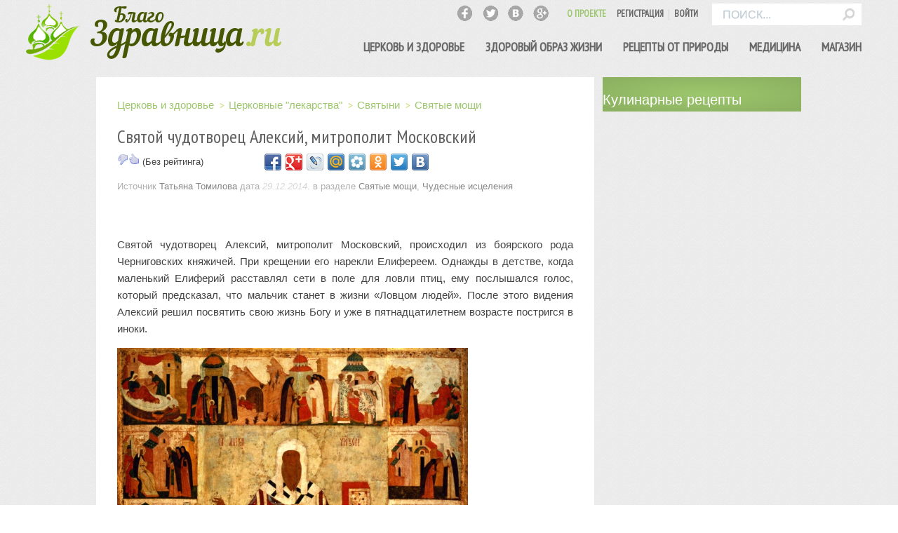

--- FILE ---
content_type: text/html; charset=UTF-8
request_url: http://blagozdravnica.ru/mitropolit-aleksij-moskovskij/
body_size: 19300
content:
<!DOCTYPE HTML>
<html lang="ru-RU" dir="ltr">

<head>


<meta charset="UTF-8" />
<meta http-equiv="X-UA-Compatible" content="IE=edge,chrome=1">
<meta name="viewport" content="width=device-width, initial-scale=1">
<title>Святой чудотворец Алексий, митрополит Московский  » Благоздравница </title>
<link rel="shortcut icon" href="" />
<link rel="apple-touch-icon-precomposed" href="/wp-content/themes/yoo_solar_wp/apple_touch_icon.png" />
<link rel='dns-prefetch' href='//s.w.org' />
<link rel="alternate" type="application/rss+xml" title="Благоздравница &raquo; Лента комментариев к &laquo;Святой чудотворец Алексий, митрополит Московский&raquo;" href="http://blagozdravnica.ru/mitropolit-aleksij-moskovskij/feed/" />
		<script type="text/javascript">
			window._wpemojiSettings = {"baseUrl":"https:\/\/s.w.org\/images\/core\/emoji\/11\/72x72\/","ext":".png","svgUrl":"https:\/\/s.w.org\/images\/core\/emoji\/11\/svg\/","svgExt":".svg","source":{"concatemoji":"http:\/\/blagozdravnica.ru\/wp-includes\/js\/wp-emoji-release.min.js"}};
			!function(a,b,c){function d(a,b){var c=String.fromCharCode;l.clearRect(0,0,k.width,k.height),l.fillText(c.apply(this,a),0,0);var d=k.toDataURL();l.clearRect(0,0,k.width,k.height),l.fillText(c.apply(this,b),0,0);var e=k.toDataURL();return d===e}function e(a){var b;if(!l||!l.fillText)return!1;switch(l.textBaseline="top",l.font="600 32px Arial",a){case"flag":return!(b=d([55356,56826,55356,56819],[55356,56826,8203,55356,56819]))&&(b=d([55356,57332,56128,56423,56128,56418,56128,56421,56128,56430,56128,56423,56128,56447],[55356,57332,8203,56128,56423,8203,56128,56418,8203,56128,56421,8203,56128,56430,8203,56128,56423,8203,56128,56447]),!b);case"emoji":return b=d([55358,56760,9792,65039],[55358,56760,8203,9792,65039]),!b}return!1}function f(a){var c=b.createElement("script");c.src=a,c.defer=c.type="text/javascript",b.getElementsByTagName("head")[0].appendChild(c)}var g,h,i,j,k=b.createElement("canvas"),l=k.getContext&&k.getContext("2d");for(j=Array("flag","emoji"),c.supports={everything:!0,everythingExceptFlag:!0},i=0;i<j.length;i++)c.supports[j[i]]=e(j[i]),c.supports.everything=c.supports.everything&&c.supports[j[i]],"flag"!==j[i]&&(c.supports.everythingExceptFlag=c.supports.everythingExceptFlag&&c.supports[j[i]]);c.supports.everythingExceptFlag=c.supports.everythingExceptFlag&&!c.supports.flag,c.DOMReady=!1,c.readyCallback=function(){c.DOMReady=!0},c.supports.everything||(h=function(){c.readyCallback()},b.addEventListener?(b.addEventListener("DOMContentLoaded",h,!1),a.addEventListener("load",h,!1)):(a.attachEvent("onload",h),b.attachEvent("onreadystatechange",function(){"complete"===b.readyState&&c.readyCallback()})),g=c.source||{},g.concatemoji?f(g.concatemoji):g.wpemoji&&g.twemoji&&(f(g.twemoji),f(g.wpemoji)))}(window,document,window._wpemojiSettings);
		</script>
		<style type="text/css">
img.wp-smiley,
img.emoji {
	display: inline !important;
	border: none !important;
	box-shadow: none !important;
	height: 1em !important;
	width: 1em !important;
	margin: 0 .07em !important;
	vertical-align: -0.1em !important;
	background: none !important;
	padding: 0 !important;
}
</style>
<link rel='stylesheet' id='simple_tooltips_style-css'  href='http://blagozdravnica.ru/wp-content/plugins/simple-tooltips/zebra_tooltips.css' type='text/css' media='all' />
<link rel='stylesheet' id='contact-form-7-css'  href='http://blagozdravnica.ru/wp-content/plugins/contact-form-7/includes/css/styles.css' type='text/css' media='all' />
<link rel='stylesheet' id='collapseomatic-css-css'  href='http://blagozdravnica.ru/wp-content/plugins/jquery-collapse-o-matic/light_style.css' type='text/css' media='all' />
<link rel='stylesheet' id='quotescollection-style-css'  href='http://blagozdravnica.ru/wp-content/plugins/quotes-collection/quotes-collection.css' type='text/css' media='all' />
<link rel='stylesheet' id='wp-postratings-css'  href='http://blagozdravnica.ru/wp-content/plugins/wp-postratings/postratings-css.css' type='text/css' media='all' />
<link rel='stylesheet' id='catalog-style-css'  href='http://blagozdravnica.ru/wp-content/plugins/goods-catalog/style/catalog-style.css' type='text/css' media='all' />
<link rel='stylesheet' id='taxonomy-image-plugin-public-css'  href='http://blagozdravnica.ru/wp-content/plugins/taxonomy-images/style.css' type='text/css' media='screen' />
<script type='text/javascript' src='http://blagozdravnica.ru/wp-includes/js/jquery/jquery.js'></script>
<script type='text/javascript' src='http://blagozdravnica.ru/wp-includes/js/jquery/jquery-migrate.min.js'></script>
<script type='text/javascript' src='http://blagozdravnica.ru/wp-content/plugins/jquery-vertical-accordion-menu/js/jquery.hoverIntent.minified.js'></script>
<script type='text/javascript' src='http://blagozdravnica.ru/wp-content/plugins/jquery-vertical-accordion-menu/js/jquery.cookie.js'></script>
<script type='text/javascript' src='http://blagozdravnica.ru/wp-content/plugins/jquery-vertical-accordion-menu/js/jquery.dcjqaccordion.2.9.js'></script>
<script type='text/javascript'>
/* <![CDATA[ */
var QCAjax = {"ajaxurl":"http:\/\/blagozdravnica.ru\/wp-admin\/admin-ajax.php","nonce":"f269198cba","nextquote":"\u0421\u043b\u0435\u0434\u0443\u044e\u0449\u0430\u044f \u0446\u0438\u0442\u0430\u0442\u0430\u00a0\u00bb","loading":"\u0441\u0435\u043a\u0443\u043d\u0434\u043e\u0447\u043a\u0443...","error":"\u041e\u0448\u0438\u0431\u043a\u0430 \u0441\u043e\u0437\u0434\u0430\u043d\u0438\u044f \u0446\u0438\u0442\u0430\u0442\u044b","auto_refresh_max":"30","auto_refresh_count":"0"};
/* ]]> */
</script>
<script type='text/javascript' src='http://blagozdravnica.ru/wp-content/plugins/quotes-collection/quotes-collection.js'></script>
<link rel='https://api.w.org/' href='http://blagozdravnica.ru/wp-json/' />
<link rel="EditURI" type="application/rsd+xml" title="RSD" href="http://blagozdravnica.ru/xmlrpc.php?rsd" />
<link rel="wlwmanifest" type="application/wlwmanifest+xml" href="http://blagozdravnica.ru/wp-includes/wlwmanifest.xml" /> 
<link rel='prev' title='Медики смогут восстанавливать кровеносные сосуды' href='http://blagozdravnica.ru/mediki-smogut-vosstanavlivat-krovenosny-e-sosudy/' />
<link rel='next' title='Заказать молебны в Крыпецком монастыре' href='http://blagozdravnica.ru/zakazat-treby-v-kry-petskom-monasty-re/' />

<link rel='shortlink' href='http://blagozdravnica.ru/?p=9511' />
<link rel="alternate" type="application/json+oembed" href="http://blagozdravnica.ru/wp-json/oembed/1.0/embed?url=http%3A%2F%2Fblagozdravnica.ru%2Fmitropolit-aleksij-moskovskij%2F" />
<link rel="alternate" type="text/xml+oembed" href="http://blagozdravnica.ru/wp-json/oembed/1.0/embed?url=http%3A%2F%2Fblagozdravnica.ru%2Fmitropolit-aleksij-moskovskij%2F&#038;format=xml" />
<style type='text/css'>
</style>

<script type="text/javascript">
	function addHandler(object, event, handler) {
		if (typeof object.addEventListener != 'undefined') 
			object.addEventListener(event, handler, false);
		else
			if (typeof object.attachEvent != 'undefined')
				object.attachEvent('on' + event, handler);
			else 
				throw 'Incompatible browser';
	}
</script>
<link rel="stylesheet" href="/wp-content/plugins/widgetkit/css/widgetkit.css" />
<link rel="stylesheet" href="/wp-content/plugins/widgetkit/widgets/accordion/styles/default/style.css" />
<link rel="stylesheet" href="/wp-content/plugins/widgetkit/widgets/gallery/styles/avenue/style.css" />
<link rel="stylesheet" href="/wp-content/plugins/widgetkit/widgets/gallery/styles/bigeasy/style.css" />
<link rel="stylesheet" href="/wp-content/plugins/widgetkit/widgets/gallery/styles/glass/style.css" />
<link rel="stylesheet" href="/wp-content/plugins/widgetkit/widgets/gallery/styles/inside/style.css" />
<link rel="stylesheet" href="/wp-content/plugins/widgetkit/widgets/gallery/styles/inspire/style.css" />
<link rel="stylesheet" href="/wp-content/plugins/widgetkit/widgets/gallery/styles/radiance/style.css" />
<link rel="stylesheet" href="/wp-content/plugins/widgetkit/widgets/gallery/styles/revista_default/style.css" />
<link rel="stylesheet" href="/wp-content/plugins/widgetkit/widgets/gallery/styles/showcase/style.css" />
<link rel="stylesheet" href="/wp-content/plugins/widgetkit/widgets/gallery/styles/showcase_box/style.css" />
<link rel="stylesheet" href="/wp-content/plugins/widgetkit/widgets/gallery/styles/slider/style.css" />
<link rel="stylesheet" href="/wp-content/plugins/widgetkit/widgets/gallery/styles/tasty/style.css" />
<link rel="stylesheet" href="/wp-content/plugins/widgetkit/widgets/gallery/styles/wall/style.css" />
<link rel="stylesheet" href="/wp-content/plugins/widgetkit/widgets/lightbox/css/lightbox.css" />
<link rel="stylesheet" href="/wp-content/plugins/widgetkit/widgets/mediaplayer/mediaelement/mediaelementplayer.css" />
<link rel="stylesheet" href="/wp-content/plugins/widgetkit/widgets/slideset/styles/capture/style.css" />
<link rel="stylesheet" href="/wp-content/plugins/widgetkit/widgets/slideset/styles/catalyst/style.css" />
<link rel="stylesheet" href="/wp-content/plugins/widgetkit/widgets/slideset/styles/default/style.css" />
<link rel="stylesheet" href="/wp-content/plugins/widgetkit/widgets/slideset/styles/drive/style.css" />
<link rel="stylesheet" href="/wp-content/plugins/widgetkit/widgets/slideset/styles/infinite/style.css" />
<link rel="stylesheet" href="/wp-content/plugins/widgetkit/widgets/slideset/styles/inspire/style.css" />
<link rel="stylesheet" href="/wp-content/plugins/widgetkit/widgets/slideset/styles/lava/style.css" />
<link rel="stylesheet" href="/wp-content/plugins/widgetkit/widgets/slideset/styles/micasa/style.css" />
<link rel="stylesheet" href="/wp-content/plugins/widgetkit/widgets/slideset/styles/radiance/style.css" />
<link rel="stylesheet" href="/wp-content/plugins/widgetkit/widgets/slideset/styles/revista/style.css" />
<link rel="stylesheet" href="/wp-content/plugins/widgetkit/widgets/slideset/styles/sphere/style.css" />
<link rel="stylesheet" href="/wp-content/plugins/widgetkit/widgets/slideset/styles/steam/style.css" />
<link rel="stylesheet" href="/wp-content/plugins/widgetkit/widgets/slideset/styles/streamline/style.css" />
<link rel="stylesheet" href="/wp-content/plugins/widgetkit/widgets/slideset/styles/sync/style.css" />
<link rel="stylesheet" href="/wp-content/plugins/widgetkit/widgets/slideshow/styles/balance_default/style.css" />
<link rel="stylesheet" href="/wp-content/plugins/widgetkit/widgets/slideshow/styles/balance_tabs_bar/style.css" />
<link rel="stylesheet" href="/wp-content/plugins/widgetkit/widgets/slideshow/styles/cloud_list/style.css" />
<link rel="stylesheet" href="/wp-content/plugins/widgetkit/widgets/slideshow/styles/cloud_showcase_box/style.css" />
<link rel="stylesheet" href="/wp-content/plugins/widgetkit/widgets/slideshow/styles/cloud_tabs/style.css" />
<link rel="stylesheet" href="/wp-content/plugins/widgetkit/widgets/slideshow/styles/cloud_tabs_bar/style.css" />
<link rel="stylesheet" href="/wp-content/plugins/widgetkit/widgets/slideshow/styles/default/style.css" />
<link rel="stylesheet" href="/wp-content/plugins/widgetkit/widgets/slideshow/styles/downtown/style.css" />
<link rel="stylesheet" href="/wp-content/plugins/widgetkit/widgets/slideshow/styles/drive_tabs/style.css" />
<link rel="stylesheet" href="/wp-content/plugins/widgetkit/widgets/slideshow/styles/glass/style.css" />
<link rel="stylesheet" href="/wp-content/plugins/widgetkit/widgets/slideshow/styles/infinite/style.css" />
<link rel="stylesheet" href="/wp-content/plugins/widgetkit/widgets/slideshow/styles/inspire/style.css" />
<link rel="stylesheet" href="/wp-content/plugins/widgetkit/widgets/slideshow/styles/lava/style.css" />
<link rel="stylesheet" href="/wp-content/plugins/widgetkit/widgets/slideshow/styles/list/style.css" />
<link rel="stylesheet" href="/wp-content/plugins/widgetkit/widgets/slideshow/styles/micasa/style.css" />
<link rel="stylesheet" href="/wp-content/plugins/widgetkit/widgets/slideshow/styles/pace_tabs/style.css" />
<link rel="stylesheet" href="/wp-content/plugins/widgetkit/widgets/slideshow/styles/quantum/style.css" />
<link rel="stylesheet" href="/wp-content/plugins/widgetkit/widgets/slideshow/styles/revista_articles/style.css" />
<link rel="stylesheet" href="/wp-content/plugins/widgetkit/widgets/slideshow/styles/revista_tabs/style.css" />
<link rel="stylesheet" href="/wp-content/plugins/widgetkit/widgets/slideshow/styles/screen/style.css" />
<link rel="stylesheet" href="/wp-content/plugins/widgetkit/widgets/slideshow/styles/showcase_box/style.css" />
<link rel="stylesheet" href="/wp-content/plugins/widgetkit/widgets/slideshow/styles/showcase_buttons/style.css" />
<link rel="stylesheet" href="/wp-content/plugins/widgetkit/widgets/slideshow/styles/showroom/style.css" />
<link rel="stylesheet" href="/wp-content/plugins/widgetkit/widgets/slideshow/styles/solar/style.css" />
<link rel="stylesheet" href="/wp-content/plugins/widgetkit/widgets/slideshow/styles/sphere_tabs/style.css" />
<link rel="stylesheet" href="/wp-content/plugins/widgetkit/widgets/slideshow/styles/square/style.css" />
<link rel="stylesheet" href="/wp-content/plugins/widgetkit/widgets/slideshow/styles/steam_tabs/style.css" />
<link rel="stylesheet" href="/wp-content/plugins/widgetkit/widgets/slideshow/styles/streamline/style.css" />
<link rel="stylesheet" href="/wp-content/plugins/widgetkit/widgets/slideshow/styles/subway/style.css" />
<link rel="stylesheet" href="/wp-content/plugins/widgetkit/widgets/slideshow/styles/subway_list/style.css" />
<link rel="stylesheet" href="/wp-content/plugins/widgetkit/widgets/slideshow/styles/sync/style.css" />
<link rel="stylesheet" href="/wp-content/plugins/widgetkit/widgets/slideshow/styles/tabs/style.css" />
<link rel="stylesheet" href="/wp-content/plugins/widgetkit/widgets/slideshow/styles/tabs_bar/style.css" />
<link rel="stylesheet" href="/wp-content/plugins/widgetkit/widgets/slideshow/styles/tasty/style.css" />
<link rel="stylesheet" href="/wp-content/plugins/widgetkit/widgets/slideshow/styles/venture_tabs/style.css" />
<link rel="stylesheet" href="/wp-content/plugins/widgetkit/widgets/slideshow/styles/vida/style.css" />
<link rel="stylesheet" href="/wp-content/plugins/widgetkit/widgets/spotlight/css/spotlight.css" />
<link rel="stylesheet" href="/wp-content/plugins/widgetkit/widgets/twitter/styles/style.css" />
<script>window["WIDGETKIT_URL"]="/wp-content/plugins/widgetkit";</script>
<script>function wk_ajax_render_url(widgetid){ return "http://blagozdravnica.ru/wp-admin/admin-ajax.php?action=widgetkit_render&id="+widgetid}</script>
<script src="/wp-content/plugins/widgetkit/js/jquery.plugins.js"></script>
<script src="/wp-content/plugins/widgetkit/widgets/accordion/js/accordion.js"></script>
<script src="/wp-content/plugins/widgetkit/widgets/gallery/js/lazyloader.js"></script>
<script>$widgetkit.load('/wp-content/plugins/widgetkit/widgets/lightbox/js/lightbox.js').done(function(){ 
					jQuery(function($){
						setTimeout(function() { 
							$('a[data-lightbox]').lightbox({"titlePosition":"float","transitionIn":"fade","transitionOut":"fade","overlayShow":1,"overlayColor":"#777","overlayOpacity":0.7}); 
						}, 500);
					});
			});</script>
<script src="/wp-content/plugins/widgetkit/widgets/map/js/lazyloader.js"></script>
<script>$widgetkit.trans.addDic({"FROM_ADDRESS":"FROM_ADDRESS","GET_DIRECTIONS":"GET_DIRECTIONS","FILL_IN_ADDRESS":"FILL_IN_ADDRESS","ADDRESS_NOT_FOUND":"ADDRESS_NOT_FOUND","LOCATION_NOT_FOUND":"LOCATION_NOT_FOUND"});</script>
<script>if (!window['mejs']) { $widgetkit.load('/wp-content/plugins/widgetkit/widgets/mediaplayer/mediaelement/mediaelement-and-player.js').done(function() { jQuery(function($){
				mejs.MediaElementDefaults.pluginPath='/wp-content/plugins/widgetkit/widgets/mediaplayer/mediaelement/';
				$('video,audio').each(function(){
					var ele = $(this);
					if (!ele.parent().hasClass('mejs-mediaelement')) {
						ele.data('mediaelement',new mejs.MediaElementPlayer(this, {"pluginPath":"\/wp-content\/plugins\/widgetkit\/widgets\/mediaplayer\/mediaelement\/"}));

						var w = ele.data('mediaelement').width, h = ele.data('mediaelement').height;

						$.onMediaQuery('(max-width: 767px)', {
							valid: function(){
								ele.data('mediaelement').setPlayerSize('100%', ele.is('video') ? '100%':h);
							},
							invalid: function(){
								var parent_width = ele.parent().width();

								if (w>parent_width) {
									ele.css({width:'',height:''}).data('mediaelement').setPlayerSize('100%', '100%');
								} else {
									ele.css({width:'',height:''}).data('mediaelement').setPlayerSize(w, h);
								}
							}
						});

						if ($(window).width() <= 767) {
							ele.data('mediaelement').setPlayerSize('100%', ele.is('video') ? '100%':h);
						}
					}
				});
			}); });} else { jQuery(function($){
				mejs.MediaElementDefaults.pluginPath='/wp-content/plugins/widgetkit/widgets/mediaplayer/mediaelement/';
				$('video,audio').each(function(){
					var ele = $(this);
					if (!ele.parent().hasClass('mejs-mediaelement')) {
						ele.data('mediaelement',new mejs.MediaElementPlayer(this, {"pluginPath":"\/wp-content\/plugins\/widgetkit\/widgets\/mediaplayer\/mediaelement\/"}));

						var w = ele.data('mediaelement').width, h = ele.data('mediaelement').height;

						$.onMediaQuery('(max-width: 767px)', {
							valid: function(){
								ele.data('mediaelement').setPlayerSize('100%', ele.is('video') ? '100%':h);
							},
							invalid: function(){
								var parent_width = ele.parent().width();

								if (w>parent_width) {
									ele.css({width:'',height:''}).data('mediaelement').setPlayerSize('100%', '100%');
								} else {
									ele.css({width:'',height:''}).data('mediaelement').setPlayerSize(w, h);
								}
							}
						});

						if ($(window).width() <= 767) {
							ele.data('mediaelement').setPlayerSize('100%', ele.is('video') ? '100%':h);
						}
					}
				});
			});; }</script>
<script src="/wp-content/plugins/widgetkit/widgets/slideset/js/lazyloader.js"></script>
<script src="/wp-content/plugins/widgetkit/widgets/slideshow/js/lazyloader.js"></script>
<script>$widgetkit.load('/wp-content/plugins/widgetkit/widgets/spotlight/js/spotlight.js').done(function(){jQuery(function($){ $('[data-spotlight]').spotlight({"duration":300}); });});</script>
<script src="/wp-content/plugins/widgetkit/widgets/twitter/twitter.js"></script>
<script>$widgetkit.trans.addDic({"LESS_THAN_A_MINUTE_AGO":"LESS_THAN_A_MINUTE_AGO","ABOUT_A_MINUTE_AGO":"ABOUT_A_MINUTE_AGO","X_MINUTES_AGO":"X_MINUTES_AGO","ABOUT_AN_HOUR_AGO":"ABOUT_AN_HOUR_AGO","X_HOURS_AGO":"X_HOURS_AGO","ONE_DAY_AGO":"ONE_DAY_AGO","X_DAYS_AGO":"X_DAYS_AGO"});</script>
<script src="/wp-content/plugins/widgetkit/js/responsive.js"></script>
<link rel="stylesheet" type="text/css" href="http://blagozdravnica.ru/wp-content/plugins/wp-recaptcha/recaptcha.css" />
<!-- All in One SEO Pack 2.2.3 by Michael Torbert of Semper Fi Web Designob_start_detected [-1,-1] -->
<meta name="description" itemprop="description" content="Святой чудотворец Алексий, Митрополит Российский, происходил из боярского рода Черниговских княжичей. При крещении его нарекли Елифереем." />

<meta name="keywords" itemprop="keywords" content="житие, чудо, чудо исцеления, чудеса святых, чудесные исцеления, чудеса исцелений, св мощи, святые мощи, святой, святыни, святые, святые целители, целитель, целители,св. мощи,святой,святые мощи,святые целители,святыни,целители,целитель,чудеса исцелений,чудеса святых,чудесные исцеления,чудо,чудо исцеления" />

<link rel="canonical" href="http://blagozdravnica.ru/mitropolit-aleksij-moskovskij/" />
<!-- /all in one seo pack -->
<link rel="stylesheet" href="/wp-content/themes/yoo_solar_wp/css/base.css" />
<link rel="stylesheet" href="/wp-content/themes/yoo_solar_wp/css/layout.css" />
<link rel="stylesheet" href="/wp-content/themes/yoo_solar_wp/css/menus.css" />
<style>.wrapper { max-width: 3000px; }
#page.fixed-header #block-top-a { height: 500px; }
#page.fixed-header #block-main { margin-top: 500px; }
#sidebar-b { width: 18%; }
#maininner { width: 82%; }
#menu .dropdown { width: 270px; }
#menu .columns2 { width: 540px; }
#menu .columns3 { width: 810px; }
#menu .columns4 { width: 1080px; }</style>
<link rel="stylesheet" href="/wp-content/themes/yoo_solar_wp/css/modules.css" />
<link rel="stylesheet" href="/wp-content/themes/yoo_solar_wp/css/tools.css" />
<link rel="stylesheet" href="/wp-content/themes/yoo_solar_wp/css/system.css" />
<link rel="stylesheet" href="/wp-content/themes/yoo_solar_wp/css/extensions.css" />
<link rel="stylesheet" href="/wp-content/themes/yoo_solar_wp/css/custom.css" />
<link rel="stylesheet" href="/wp-content/themes/yoo_solar_wp/css/animation.css" />
<link rel="stylesheet" href="/wp-content/themes/yoo_solar_wp/css/texture/dots.css" />
<link rel="stylesheet" href="/wp-content/themes/yoo_solar_wp/css/color/green.css" />
<link rel="stylesheet" href="/wp-content/themes/yoo_solar_wp/css/font1/opensans.css" />
<link rel="stylesheet" href="/wp-content/themes/yoo_solar_wp/css/font2/opensans.css" />
<link rel="stylesheet" href="/wp-content/themes/yoo_solar_wp/css/font3/opensans.css" />
<link rel="stylesheet" href="/wp-content/themes/yoo_solar_wp/css/style.css" />
<link rel="stylesheet" href="/wp-content/themes/yoo_solar_wp/css/responsive.css" />
<link rel="stylesheet" href="/wp-content/themes/yoo_solar_wp/css/print.css" />
<link rel="stylesheet" href="/wp-content/themes/yoo_solar_wp/fonts/opensans.css" />
<script src="/wp-content/themes/yoo_solar_wp/warp/js/warp.js"></script>
<script src="/wp-content/themes/yoo_solar_wp/warp/js/responsive.js"></script>
<script src="/wp-content/themes/yoo_solar_wp/warp/js/accordionmenu.js"></script>
<script src="/wp-content/themes/yoo_solar_wp/warp/js/dropdownmenu.js"></script>
<script src="/wp-content/themes/yoo_solar_wp/js/jquery.gridalicious.js"></script>
<script src="/wp-content/themes/yoo_solar_wp/js/template.js"></script>
<link rel="shortcut icon" href="/favicon.ico">
<script async type="text/javascript" src="//vk.com/js/api/openapi.js?116"></script>


</head>

<body id="page" class="page 




post-template-default single single-post postid-9511 single-format-standard sidebar-b-right sidebars-1 isblog wp-single wp-post wp-post-9511 fixed-header fixed-toolbar " data-config='{"twitter":0,"plusone":0,"facebook":0}'>



	
	<div id="block-header">
				<div id="block-toolbar">
			<div class="wrapper ">

				<div id="toolbar" class="clearfix">	
											<div id="search" class="deepest"><div class="textwidget custom-html-widget"><script data-ad-client="ca-pub-5479580543242545" async src="https://pagead2.googlesyndication.com/pagead/js/adsbygoogle.js"></script></div>
<form id="search-10" class="searchbox" action="http://blagozdravnica.ru/" method="get" role="search">
	<input type="text" value="" name="s" placeholder="поиск..." />
	<button type="reset" value="Reset"></button>
</form>

<script src="/wp-content/themes/yoo_solar_wp/warp/js/search.js"></script>
<script>
jQuery(function($) {
	$('#search-10 input[name=s]').search({'url': 'http://blagozdravnica.ru/wp-admin/admin-ajax.php?action=warp_search', 'param': 's', 'msgResultsHeader': 'Найдено', 'msgMoreResults': 'Еще результаты', 'msgNoResults': 'Нет результатов поиска'}).placeholder();
});
</script></div>
																<!--div class="float-left">
					
											
												
					</div-->
											
										<div class="float-right">
						
			<!--section id="breadcrumbs">САЙТ РАБОТАЕТ В ТЕСТОВОМ РЕЖИМЕ</section-->

					<div class="social">
					<a class="fb" rel="nofollow" href="https://www.facebook.com/blagozdravnica" target="_blank"></a>
					<a class="tw" rel="nofollow" href="https://twitter.com/blagozdravnica" target="_blank"></a>
					<a class="vk" rel="nofollow" href="https://vk.com/blagozdravnica" target="_blank"></a>
					<a class="gplus" rel="nofollow" href="https://plus.google.com/u/0/112469970650057136495/posts" target="_blank"></a>
					</div>
					<div class="module widget_nav_menu  deepest">

			<ul class="menu menu-line"><li class="level1 item821"><a href="http://blagozdravnica.ru/wp-login.php?action=register" class="level1"><span>Регистрация</span></a></li><li class="level1 item825"><a href="http://blagozdravnica.ru/wp-login.php?loggedout=true" class="level1"><span>Войти</span></a></li></ul>		
</div>					<div class="module widget_pages  deepest">
					<ul class="line line-icon"><li class="page_item page-item-532"><a href="http://blagozdravnica.ru/%d0%be-%d0%bd%d0%b0%d1%81">О ПРОЕКТЕ</a></li>
					</ul>		
					</div>
					</div>
									</div>
				
			</div>
		</div>
		
				<div id="block-headerbar">
			<div class="wrapper ">

				<header id="header" class="clearfix">

				
					<a id="logo" href="/"><img src="http://blagozdravnica.ru/wp-content/themes/yoo_solar_wp/images/logo.png"></a>
			

										<div id="menubar">
						
												<nav id="menu"><ul class="menu menu-dropdown"><li class="level1 item342 parent"><a href="http://blagozdravnica.ru/category/tserkov-o-zdorov-e/" class="level1 parent"><span>Церковь и здоровье</span></a><div class="dropdown columns1"><div class="dropdown-bg"><div><div class="width100 column"><ul class="level2"><li class="level2 item372 parent"><a href="http://blagozdravnica.ru/category/tserkov-o-zdorov-e/tserkov-o-zdorov-e-tserkov-o-zdorov-e/" class="level2 parent"><span>Церковь о здоровье</span></a><ul class="level3"><li class="level3 item880"><a href="http://blagozdravnica.ru/category/tserkov-o-zdorov-e/tserkov-o-zdorov-e-tserkov-o-zdorov-e/iz-istorii-tserkvi/" class="level3"><span>Из истории Церкви</span></a></li><li class="level3 item882"><a href="http://blagozdravnica.ru/category/tserkov-o-zdorov-e/tserkov-o-zdorov-e-tserkov-o-zdorov-e/my-sli-i-sovety-sovremennikov/" class="level3"><span>Мысли и советы современников</span></a></li><li class="level3 item375"><a href="http://blagozdravnica.ru/category/tserkov-o-zdorov-e/tserkov-o-zdorov-e-tserkov-o-zdorov-e/slova-utesheniya/" class="level3"><span>Утешение в болезни</span></a></li></ul></li><li class="level2 item344"><a href="http://blagozdravnica.ru/category/tserkov-o-zdorov-e/svyaty-e-tseliteli/" class="level2"><span>Святые целители</span></a></li><li class="level2 item346"><a href="http://blagozdravnica.ru/category/tserkov-o-zdorov-e/tserkov-o-zdorov-e-tserkov-o-zdorov-e/chudesny-e-istseleniya/" class="level2"><span>Чудесные исцеления</span></a></li><li class="level2 item345 parent"><a href="http://blagozdravnica.ru/category/tserkov-o-zdorov-e/tserkovny-e-lekarstva/" class="level2 parent"><span>Церковные "лекарства"</span></a><ul class="level3"><li class="level3 item421"><a href="http://blagozdravnica.ru/category/tserkov-o-zdorov-e/tserkovny-e-lekarstva/tainstva-tserkvi/" class="level3"><span>Таинства церкви</span></a></li><li class="level3 item420"><a href="http://blagozdravnica.ru/category/tserkov-o-zdorov-e/tserkovny-e-lekarstva/svyaty-ni/" class="level3"><span>Святыни</span></a></li><li class="level3 item419"><a href="http://blagozdravnica.ru/category/tserkov-o-zdorov-e/tserkovny-e-lekarstva/zapiski-i-molitvy-o-zdravii/" class="level3"><span>Записки и молитвы о здравии</span></a></li><li class="level3 item422"><a href="http://blagozdravnica.ru/category/tserkov-o-zdorov-e/tserkovny-e-lekarstva/tselebny-e-istochniki/" class="level3"><span>Святые целебные источники</span></a></li></ul></li><li class="level2 item9637"><a href="http://blagozdravnica.ru/spravochnik-na-karte/" class="level2"><span>Карта целебных мест</span></a></li><li class="level2 item343"><a href="http://blagozdravnica.ru/category/tserkov-o-zdorov-e/molitvoslov/" class="level2"><span>Молитвослов</span></a></li><li class="level2 item1854"><a href="http://blagozdravnica.ru/category/tserkov-o-zdorov-e/soby-tiya-i-fakty/" class="level2"><span>События и факты</span></a></li></ul></div></div></div></div></li><li class="level1 item328 parent"><a href="http://blagozdravnica.ru/category/zozh/" class="level1 parent"><span>Здоровый образ жизни</span></a><div class="dropdown columns1"><div class="dropdown-bg"><div><div class="width100 column"><ul class="level2"><li class="level2 item329"><a href="http://blagozdravnica.ru/category/zozh/dvizhenie-zhizn/" class="level2"><span>Двигаемся с пользой</span></a></li><li class="level2 item335"><a href="http://blagozdravnica.ru/category/zozh/lishnij-ves/" class="level2"><span>Лишний вес</span></a></li><li class="level2 item331 parent"><a href="http://blagozdravnica.ru/category/zozh/zdorovoe-pitanie/" class="level2 parent"><span>Здоровое питание</span></a><ul class="level3"><li class="level3 item334"><a href="http://blagozdravnica.ru/category/kulinarny-e-retsepty/" class="level3"><span>Кулинарные рецепты</span></a></li><li class="level3 item333"><a href="http://blagozdravnica.ru/category/zozh/zdorovoe-pitanie/diety/" class="level3"><span>Диета</span></a></li><li class="level3 item332"><a href="http://blagozdravnica.ru/category/zozh/zdorovoe-pitanie/vitaminy-i-drugie-polezny-e-veshhestva/" class="level3"><span>Витамины и другие полезные вещества</span></a></li></ul></li><li class="level2 item330 parent"><a href="http://blagozdravnica.ru/category/zozh/vredny-e-privy-chki/" class="level2 parent"><span>Вредные привычки</span></a><ul class="level3"><li class="level3 item444"><a href="http://blagozdravnica.ru/category/zozh/vredny-e-privy-chki/alkogol/" class="level3"><span>Алкоголь</span></a></li><li class="level3 item445"><a href="http://blagozdravnica.ru/category/zozh/vredny-e-privy-chki/kurenie-vredny-e-privy-chki/" class="level3"><span>Курение</span></a></li><li class="level3 item446"><a href="http://blagozdravnica.ru/category/zozh/vredny-e-privy-chki/narkotiki/" class="level3"><span>Наркотики</span></a></li></ul></li><li class="level2 item789"><a href="http://blagozdravnica.ru/category/zozh/profilaktika/" class="level2"><span>Профилактика</span></a></li><li class="level2 item336"><a href="http://blagozdravnica.ru/category/zozh/polezno-znat/" class="level2"><span>Полезно знать</span></a></li><li class="level2 item1070"><a href="http://blagozdravnica.ru/category/zozh/deti/" class="level2"><span>Здоровые дети</span></a></li><li class="level2 item3117 parent"><a href="http://blagozdravnica.ru/category/zozh/video/" class="level2 parent"><span>Видео</span></a><ul class="level3"><li class="level3 item1902"><a href="http://blagozdravnica.ru/category/zozh/video/zhit-zdorovo/" class="level3"><span>"Жить здорово"</span></a></li></ul></li></ul></div></div></div></div></li><li class="level1 item339 parent"><a href="http://blagozdravnica.ru/category/retsepty-ot-prirody/" class="level1 parent"><span>Рецепты от природы</span></a><div class="dropdown columns1"><div class="dropdown-bg"><div><div class="width100 column"><ul class="level2"><li class="level2 item340 parent"><a href="http://blagozdravnica.ru/category/retsepty-ot-prirody/lechenie-i-ozdorovlenie/" class="level2 parent"><span>Лечение и оздоровление</span></a><ul class="level3"><li class="level3 item3196"><a href="http://blagozdravnica.ru/category/retsepty-ot-prirody/lechenie-i-ozdorovlenie/narodny-e-retsepty-i-sovety-spetsialistov/" class="level3"><span>Народные рецепты и советы специалистов</span></a></li><li class="level3 item3197"><a href="http://blagozdravnica.ru/category/retsepty-ot-prirody/lechenie-i-ozdorovlenie/lechenie-medom-i-produktami-pchelovodstva/" class="level3"><span>Лечение медом и продуктами пчеловодства</span></a></li><li class="level3 item3199"><a href="http://blagozdravnica.ru/category/retsepty-ot-prirody/lechenie-i-ozdorovlenie/lechenie-pcheliny-m-yadom/" class="level3"><span>Лечение пчелиным ядом</span></a></li><li class="level3 item3198"><a href="http://blagozdravnica.ru/category/retsepty-ot-prirody/lechenie-i-ozdorovlenie/lechenie-piyavkami-lechenie-i-ozdorovlenie/" class="level3"><span>Лечение пиявками</span></a></li><li class="level3 item3201"><a href="http://blagozdravnica.ru/category/retsepty-ot-prirody/lechenie-i-ozdorovlenie/aromaterapiya/" class="level3"><span>Ароматерапия</span></a></li><li class="level3 item2928"><a href="http://blagozdravnica.ru/category/retsepty-ot-prirody/lechenie-i-ozdorovlenie/tselebny-e-mineral-ny-e-vody-i-gryazi/" class="level3"><span>Целебные минеральные воды и грязи</span></a></li></ul></li><li class="level2 item11559"><a href="http://blagozdravnica.ru/spravochnik-na-karte/" class="level2"><span>Карта целебных мест</span></a></li><li class="level2 item511 parent"><a href="http://blagozdravnica.ru/category/retsepty-ot-prirody/gigiena-i-uhod-za-vneshnim-vidom/" class="level2 parent"><span>Гигиена и уход за внешним видом</span></a><ul class="level3"><li class="level3 item3913"><a href="http://blagozdravnica.ru/category/retsepty-ot-prirody/gigiena-i-uhod-za-vneshnim-vidom/uhod-za-telom/" class="level3"><span>Уход за телом</span></a></li><li class="level3 item3915"><a href="http://blagozdravnica.ru/category/retsepty-ot-prirody/gigiena-i-uhod-za-vneshnim-vidom/uhod-za-litsom/" class="level3"><span>Уход за лицом</span></a></li><li class="level3 item3914"><a href="http://blagozdravnica.ru/category/retsepty-ot-prirody/gigiena-i-uhod-za-vneshnim-vidom/uhod-za-volosami/" class="level3"><span>Уход за волосами</span></a></li><li class="level3 item3912"><a href="http://blagozdravnica.ru/category/retsepty-ot-prirody/gigiena-i-uhod-za-vneshnim-vidom/uhod-za-nogami/" class="level3"><span>Уход за ногами</span></a></li></ul></li></ul></div></div></div></div></li><li class="level1 item539 parent"><a href="http://blagozdravnica.ru/category/meditsina/" class="level1 parent"><span>Медицина</span></a><div class="dropdown columns1"><div class="dropdown-bg"><div><div class="width100 column"><ul class="level2"><li class="level2 item2312"><a href="http://blagozdravnica.ru/category/meditsina/pervaya-pomoshh/" class="level2"><span>Первая помощь</span></a></li><li class="level2 item3099 parent"><a href="http://blagozdravnica.ru/category/meditsina/meditsina-o-zdorov-e/" class="level2 parent"><span>Медицина о здоровье</span></a><ul class="level3"><li class="level3 item1853"><a href="http://blagozdravnica.ru/category/meditsina/meditsina-o-zdorov-e/zdorov-e-muzhchiny-meditsina/" class="level3"><span>Здоровье мужчины</span></a></li><li class="level3 item1852"><a href="http://blagozdravnica.ru/category/meditsina/meditsina-o-zdorov-e/zdorov-e-zhenshhiny/" class="level3"><span>Здоровье женщины</span></a></li><li class="level3 item1851"><a href="http://blagozdravnica.ru/category/meditsina/meditsina-o-zdorov-e/zdorov-e-detej-meditsina/" class="level3"><span>Здоровье детей</span></a></li><li class="level3 item1864"><a href="http://blagozdravnica.ru/category/meditsina/meditsina-o-zdorov-e/zdorov-e-dlya-vseh/" class="level3"><span>Здоровье для всех</span></a></li></ul></li></ul></div></div></div></div></li><li class="level1 item26054"><a href="http://www.blagovest-moskva.ru/catalog338_1.html" class="level1"><span>Магазин</span></a></li></ul></nav>
						
						
						
					</div>
						

				</header>

			</div>
		</div>
		
	</div>

	
	
	
	
			<div style="" id="block-main">
		<div class="wrapper max-width100">
			


						
						<div id="main" class="grid-block">
            

            
				<div id="maininner" class="grid-box">



										<section id="innertop" class="grid-block"><div class="grid-box width100 grid-h"><div class="module mod-box widget_custom_html deepest">

		<h3 class="module-title"></h3>	<div class="textwidget custom-html-widget"></div>		
</div></div></section>
					
										<section id="content" class="grid-block">
<div id="system" >
<div class="system">
					<style>
#system .system .item{
background:none;
padding: 0;
}
#system .system .item header{
background:#fff;
padding: 0px 30px 20px 30px;
margin-top:-5px;
margin-bottom:0 !important;
}
#system .system .item .content,#breadcrumbs,#respond{
background:#fff;
padding: 30px 30px 20px 30px;
overflow: auto;

}
#system .system .item #respond .content{
padding:0;
}
#system .system .item .taxonomy{
background:url(http://blagozdravnica.ru/wp-content/themes/yoo_solar_wp/images/tags.png) 20px 17px no-repeat #fff;
padding: 18px 30px 20px 60px;
font-size: 16px;
box-shadow: 0 1px 0 #e5e5e5;
box-shadow: 0 1px 0 rgba(0,0,0,0.1);
}
#system .system .item .taxonomy a{
font-weight:bold;
}
#comments .actions {
float:left;
width: 193px;
margin-right: 20px;
height: 49px;
box-shadow:none;
}
.subscribe-to-comments{
float: left;
padding: 0;
margin: 18px 0 0;
clear: none !important;
}
.comment-subscription-form{
float: left;
padding: 0;
margin: 0;
}
.content.clearfix{
box-shadow: 0 1px 0 #e5e5e5;
box-shadow: 0 1px 0 rgba(0,0,0,0.1);
}
#comments .actions #submit {
background:url(http://blagozdravnica.ru/wp-content/themes/yoo_solar_wp/images/submit_com.png) no-repeat;
text-indent:-9999px;
width: 193px;
margin-right: 20px;
height: 49px;
box-shadow:none;
}
#system .system .item .soc_media{
overflow:auto;
background:#fff;
padding:15px 30px 10px 30px;
box-shadow: 0 1px 0 #e5e5e5;
box-shadow: 0 1px 0 rgba(0,0,0,0.1);
}
.text_social{
font-size: 16px;
line-height: 16px;
width: 50%;
float:left;
}
.share42init{
float:right;
}
#system .system #comments h3.comments-meta{
font-weight:bold;
padding: 10px 30px 0px 30px;
}
#system .system #comments ul{
padding: 10px 30px 20px 30px;
}
#system .system #comments .comment-byadmin .comment-head,#system .system #comments .comment-head{
background:none;
border:none;
}
#system .system .item .comment-body .content{
background:none;
padding: 0px;
}

</style>

		<article class="item" data-permalink="http://blagozdravnica.ru/mitropolit-aleksij-moskovskij/">
		
        		      			<section id="breadcrumbs"><div class="breadcrumbs"><a href="http://blagozdravnica.ru/category/tserkov-o-zdorov-e/">Церковь и здоровье</a> <span class='arrow'></span> <a href="http://blagozdravnica.ru/category/tserkov-o-zdorov-e/tserkovny-e-lekarstva/">Церковные "лекарства"</a> <span class='arrow'></span> <a href="http://blagozdravnica.ru/category/tserkov-o-zdorov-e/tserkovny-e-lekarstva/svyaty-ni/">Святыни</a> <span class='arrow'></span> <a href="http://blagozdravnica.ru/category/tserkov-o-zdorov-e/tserkovny-e-lekarstva/svyaty-ni/svyaty-e-moshhi/">Святые мощи</a> </div></section>
			        
			
			<header>
		
				<h1 class="title">Святой чудотворец Алексий, митрополит Московский</h1>
				<div id="post-ratings-9511" class="post-ratings" itemscope itemtype="http://schema.org/Article" data-nonce="2ab3d1cad1"><img id="rating_9511_1" src="http://blagozdravnica.ru/wp-content/plugins/wp-postratings/images/thumbs/rating_1_off.gif" alt="-10 баллов" title="-10 баллов" onmouseover="current_rating(9511, 1, '-10 баллов');" onmouseout="ratings_off(0, 0, 0);" onclick="rate_post();" onkeypress="rate_post();" style="cursor: pointer; border: 0px;" /><img id="rating_9511_2" src="http://blagozdravnica.ru/wp-content/plugins/wp-postratings/images/thumbs/rating_2_off.gif" alt="+10 баллов" title="+10 баллов" onmouseover="current_rating(9511, 2, '+10 баллов');" onmouseout="ratings_off(0, 0, 0);" onclick="rate_post();" onkeypress="rate_post();" style="cursor: pointer; border: 0px;" /> (Без рейтинга)<br /><span class="post-ratings-text" id="ratings_9511_text"></span></div>
<div id="post-ratings-9511-loading"  class="post-ratings-loading"><img src="http://blagozdravnica.ru/wp-content/plugins/wp-postratings/images/loading.gif" width="16" height="16" alt="Loading ..." title="Loading ..." class="post-ratings-image" />&nbsp;Loading ...</div>
								<div class="share4init" data-icons-file="icons2.png" data-url="http://blagozdravnica.ru/mitropolit-aleksij-moskovskij/" data-title="Святой чудотворец Алексий, митрополит Московский"></div>
<script type="text/javascript" src="http://blagozdravnica.ru/share42/share422.js"></script>
<div style="clear: both"></div>
					<p class="meta">
						Источник <a href="http://blagozdravnica.ru/author/fotto75-yandex-ru/" title="Татьяна Томилова">Татьяна Томилова</a> дата <time datetime="2014-12-29" pubdate>29.12.2014</time>. в разделе <a href="http://blagozdravnica.ru/category/tserkov-o-zdorov-e/tserkovny-e-lekarstva/svyaty-ni/svyaty-e-moshhi/" rel="category tag">Святые мощи</a>, <a href="http://blagozdravnica.ru/category/tserkov-o-zdorov-e/tserkov-o-zdorov-e-tserkov-o-zdorov-e/chudesny-e-istseleniya/" rel="category tag">Чудесные исцеления</a>					</p>
				
			</header>


			<div class="content clearfix"><p><span id="more-9511"></span></p>
<p style="text-align: justify;">Святой чудотворец Алексий, митрополит Московский, происходил из боярского рода Черниговских княжичей. При крещении его нарекли Елифереем. Однажды в детстве, когда маленький Елиферий расставлял сети в поле для ловли птиц, ему послышался голос, который предсказал, что мальчик станет в жизни «Ловцом людей». После этого видения Алексий решил посвятить свою жизнь Богу и уже в пятнадцатилетнем возрасте постригся в иноки.</p>
<p style="text-align: justify;"><a href="http://blagozdravnica.ru/wp-content/uploads/2014/12/icon_svt_aleksii_mitropolot_moskovskii.jpg"><div class="img_block aligncenter wp-image-9854"><img src="http://blagozdravnica.ru/wp-content/uploads/2014/12/icon_svt_aleksii_mitropolot_moskovskii.jpg" alt="icon_svt_aleksii_mitropolot_moskovskii" width="500" height="646" srcset="http://blagozdravnica.ru/wp-content/uploads/2014/12/icon_svt_aleksii_mitropolot_moskovskii.jpg 640w, http://blagozdravnica.ru/wp-content/uploads/2014/12/icon_svt_aleksii_mitropolot_moskovskii-232x300.jpg 232w, http://blagozdravnica.ru/wp-content/uploads/2014/12/icon_svt_aleksii_mitropolot_moskovskii-350x452.jpg 350w" sizes="(max-width: 500px) 100vw, 500px" / ></div></a><em>Святой чудотворец митрополит Алексий Московский. Икона</em><br /><em>(Изображение с сайта vidania.ru)</em></p>
<p style="text-align: justify;">С того момента Алексий все свое время проводил в неустанных трудах и молениях. Постоянно <a href="http://blagozdravnica.ru/kak-derzhat-pravil-ny-j-post/" target="_blank">постился</a> и пробовал себя в подвижничестве. Многие восхищались его ревностным служением Богу. За праведное житие Алексий был в большом почете и уважении среди духовенства и в скором времени его назначили митрополитом Киевским и всея Руси. Алексий усердно управлял Церковью, за одним его подвигом следовал другой, за словом неуклонно следовало дело. Жизнь его, вера, чистота и дух были примером для окружающих.</p>
<h2 style="text-align: justify;">Чудеса исцеления, творимые митрополитом Алексием</h2>
<p style="text-align: justify;">Митрополит о всех проявлял заботу, никому не отказывал в помощи. Однажды прослышав о его чудотворениях, к Алексию обратился татарский хан Джанибек Тайдула с просьбой исцелить незрячую супругу. Перед поездкой к неверным Алексий отслужил молебен в с храме Успения Пресвятой Богородицы, во время которого у иконы святого Петра вдруг сама по себе загорелась свеча. Алексий воспринял это как чудесный знак, данный ему Господом, о том, что миссия завершится благополучно. И действительно, митрополит прочитал над женщиной молитвы, зажёг ту самую чудесную свечу из храма, окропил ее глаза святой водой, и больная прозрела.</p>
<p style="text-align: justify;"><a href="http://blagozdravnica.ru/wp-content/uploads/2014/12/Kapkov-YA-Svyatitel-Aleksij-istselyaet-hanshu-Tajdulu.jpg"><div class="img_block aligncenter wp-image-9855"><img src="http://blagozdravnica.ru/wp-content/uploads/2014/12/Kapkov-YA-Svyatitel-Aleksij-istselyaet-hanshu-Tajdulu.jpg" alt="Капков Я Святитель Алексий исцеляет ханшу Тайдулу" width="500" height="425" srcset="http://blagozdravnica.ru/wp-content/uploads/2014/12/Kapkov-YA-Svyatitel-Aleksij-istselyaet-hanshu-Tajdulu.jpg 640w, http://blagozdravnica.ru/wp-content/uploads/2014/12/Kapkov-YA-Svyatitel-Aleksij-istselyaet-hanshu-Tajdulu-300x255.jpg 300w, http://blagozdravnica.ru/wp-content/uploads/2014/12/Kapkov-YA-Svyatitel-Aleksij-istselyaet-hanshu-Tajdulu-350x297.jpg 350w" sizes="(max-width: 500px) 100vw, 500px" / ></div></a></p>
<p style="text-align: justify;"><em>Митрополит Алексий исцеляет жену татарского хана. Полотно Капкова Я. (1816 &#8211; 1854)</em><br /><em>(Изображение с сайта hram-troicy.prihod.ru)</em></p>
<p style="text-align: justify;">Алексий прожил долгую жизнь и умер около 80 лет. Тело его со всеми почестями было упокоено в Чудовом монастыре. Ныне святые мощи хранятся в Богоявленском патриаршем соборе Москвы. Со времени выставления раки с мощами, исцеления и разного рода чудеса неустанно снисходят от святителя Божия на всех больных и страждущих. Святому Алексию молятся, чтобы вылечить <a href="http://blagozdravnica.ru/kak-uberech-glaza/" target="_blank">заболевания глаз</a>, особенно если предстоит операция на глазах. Известен случай когда у молодой пары родился младенец с нераскрывшимися глазками. Родители очень горевали и печалились по этому поводу. Чтобы их утешить, батюшка передал им масла из лампадки горевшей у мощей Алексия. Родители стали протирать ребенку глазки этим маслом и случилось чудо – глазки раскрылись.</p>
<p style="text-align: justify;">Одна пожилая прихожанка по имени Анна практически ослепла, врачи ей поставили диагноз &#8211; катаракта, и настаивали на операции. Она очень сокрушалась по этому поводу, боялась, переживала. Приходила несколько раз к мощам святого, усердно молилась, просила помощи, ей так хотелось на склоне лет увидеть своих детей и внуков. И Господь пожалел бедную женщину, катаракта исчезла без следа, как будто пелена с глаз спала. Необходимость в операции полностью отпала. И таких случаев чудесного исцеления немало. Господь милосерден и всем оказывает помощь, кто с верою в сердце и надеждою в душе припадает к святым мощам.</p></div>

<div style="clear:both;"></div>
			<p class="taxonomy">Темы:&nbsp;<a href="http://blagozdravnica.ru/tag/zhitie/" rel="tag">житие</a> , <a href="http://blagozdravnica.ru/tag/sv-moshhi/" rel="tag">св. мощи</a> , <a href="http://blagozdravnica.ru/tag/svyatoj/" rel="tag">святой</a> , <a href="http://blagozdravnica.ru/tag/svyaty-e-moshhi-2/" rel="tag">святые мощи</a> , <a href="http://blagozdravnica.ru/tag/svyaty-e-tseliteli-2/" rel="tag">святые целители</a> , <a href="http://blagozdravnica.ru/tag/svyaty-ni-2/" rel="tag">святыни</a> , <a href="http://blagozdravnica.ru/tag/tseliteli/" rel="tag">целители</a> , <a href="http://blagozdravnica.ru/tag/tselitel/" rel="tag">целитель</a> , <a href="http://blagozdravnica.ru/tag/chudesa-istselenij/" rel="tag">чудеса исцелений</a> , <a href="http://blagozdravnica.ru/tag/chudesa-svyaty-h/" rel="tag">чудеса святых</a> , <a href="http://blagozdravnica.ru/tag/chudesny-e-istseleniya-2/" rel="tag">чудесные исцеления</a> , <a href="http://blagozdravnica.ru/tag/chudo/" rel="tag">чудо</a> , <a href="http://blagozdravnica.ru/tag/chudo-istseleniya/" rel="tag">чудо исцеления</a></p>
			<noindex>	<div class="soc_media">
<div class="text_social">
Понравилась статья? <br/>
Поделитесь ссылкой с друзьями:	</div>
<div class="share42init" data-icons-file="icons.png"  data-url="http://blagozdravnica.ru/mitropolit-aleksij-moskovskij/" data-title="Святой чудотворец Алексий, митрополит Московский"></div></div>
<script type="text/javascript" src="http://blagozdravnica.ru/share42/share42.js"></script>
</noindex>	
			
			

			




			
	<section id="comments">

				<h3 class="comments-meta">Комментарии (1)</h3>
		
		
			
			<ul class="level1 nested">
								<li>
						<article id="comment-2194" class="comment comment-byadmin">
					 
							<header class="comment-head">
							
								<img alt="" class="avatar avatar-50 photo avatar-default" height="50" src="http://blagozdravnica.ru/wp-content/uploads/2014/09/Artist_Mother_Age_17_by_hank1-50x50.png" width="50">								
								<h4 class="author">Ильинична</h4>
							
								<p class="meta">
									<time datetime="2015-01-19" pubdate>19.01.2015 на 10:21</time>
									| <a class="permalink" href="http://blagozdravnica.ru/mitropolit-aleksij-moskovskij/#comment-2194">#</a>
																	</p>
							
							</header>
							
							<div class="comment-body">
							
								<div class="content"><p>Вот что значит человек истинной доброты и любви к Богу и людям! Помог татарской жене, т.е. фактически вражескому народу. При этом отнесся к ней как к простому человеку. Не зря ведь Господь награждает даром исцеления лишь единицы. Тех, кто сможет достойно нести свой дар.</p>
</div>
								
																<p class="reply"><a href="#" rel="2194">Ответить</a></p>
																	
																
							</div>
							
						</article>
					</li><!-- #comment-## -->
			</ul>

		
	
		<div id="respond">
		
			<h3>Оставьте комментарий</h3>
		
						
				<form class="short style" action="http://blagozdravnica.ru/wp-comments-post.php" method="post">
			
											
												
						<div class="author required">
							<input type="text" name="author" placeholder="Имя *" value="" size="22" aria-required='true' />
						</div>
						
						<div class="email required">
							<input type="text" name="email" placeholder="E-mail *" value="" size="22" aria-required='true' />
						</div>
						
						
		
										
					<div class="content">
						<textarea name="comment" id="comment" cols="58" rows="10" tabindex="4"></textarea>
					</div>
					
                    <p style="clear: both"><input style="width: auto" type="file" name="image" value="Выберите файл"> Изображение для комментария  (GIF, PNG, JPG, JPEG)</p>
                    <input type="hidden" name="bwp-recaptcha-widget-id" value="bwpRecaptchaWidget1" /><div id="bwp-recaptcha-3fcdb73d36d54f2cc22d0f68e6b6e182" class="bwp-recaptcha g-recaptcha" ></div>					<div class="actions">
						<input name="submit" type="submit" id="submit" tabindex="5" value="Отправить комментарий" />
						<input type='hidden' name='comment_post_ID' value='9511' id='comment_post_ID' />
<input type='hidden' name='comment_parent' id='comment_parent' value='0' />
					</div>
					<noscript><strong><u><font color="red" size="5">Пожалуйста, включите JavaScript в Вашем обозревателе для того, чтобы оставить комментарий!</font></u></strong></noscript>

	<p style="clear: both;" class="subscribe-to-comments">
	<input type="checkbox" name="subscribe" id="subscribe" value="subscribe" style="width: auto;" />
	<label for="subscribe">Уведомите меня по e-mail о новых комментариях к этой статье</label>
	</p>



				</form>

						
		</div>

	</section>
	
	
	<script type="text/javascript">
			
		jQuery(function($) {
			
			var respond = $("#respond");
			
			$("p.reply > a").bind("click", function(){
				
				var id = $(this).attr('rel');
				
				respond.find(".comment-cancelReply:first").remove();
				
				var cancel = $('<a>Отмена</a>').addClass('comment-cancelReply').attr('href', "#respond").bind("click", function(){
					respond.find(".comment-cancelReply:first").remove();
					respond.appendTo($('#comments')).find("[name=comment_parent]").val(0);
					return false;
				}).appendTo(respond.find(".actions:first"));
				
				respond.find("[name=comment_parent]").val(id);
				respond.appendTo($("#comment-"+id));
				
				return false;
				
			})
			
			$('form.short input[placeholder]').placeholder();
		});
			
	</script>
	


		</article>

				</div>
	</section>
					
					
				</div>
				
																	<aside id="sidebar-b" class="grid-box">
				
				<div class="grid-box width100 grid-v"><div class="module mod-box widget_custom_html deepest">

		<h3 class="module-title"></h3>	<div class="textwidget custom-html-widget"><div id="code2">
<script async src="//pagead2.googlesyndication.com/pagead/js/adsbygoogle.js"></script>
<script>
  (adsbygoogle = window.adsbygoogle || []).push({
    google_ad_client: "ca-pub-5479580543242545",
    enable_page_level_ads: true
  });
</script>
	
</div>
<script>(function($) {

   	 var htmlContent = $('#code2').html();
 $('head').append(htmlContent);


		})(jQuery);
</script></div>		
</div></div><div class="grid-box width100 grid-v"><div class="module mod-box mod-box-color widget_nav_menu deepest">

		<h3 class="module-title"></h3>	<ul class="menu menu-sidebar"><li class="level1 item3207 parent"><a href="http://blagozdravnica.ru/category/kulinarny-e-retsepty/" class="level1 parent"><span>Кулинарные рецепты</span></a></li></ul>		
</div></div><div class="grid-box width100 grid-v"><div class="module mod-box widget_custom_html deepest">

		<h3 class="module-title"></h3>	<div class="textwidget custom-html-widget"><script>(function($) {
$( document ).ready(function() {
   	 var htmlContent = $('#code').html();
 $('head').append(htmlContent);
});

		})(jQuery);
</script>
<div id="code">
<script async src="//pagead2.googlesyndication.com/pagead/js/adsbygoogle.js"></script>
<script>
  (adsbygoogle = window.adsbygoogle || []).push({
    google_ad_client: "ca-pub-5479580543242545",
    enable_page_level_ads: true
  });
</script>
	
</div></div>		
</div></div>				

<script type="text/javascript" src="//vk.com/js/api/openapi.js?116"></script>
<style>
#item-888888888{
background:#53a93f !important;
padding: 10px 10px 20px !important;
overflow:hidden !important;
}

#item-888888888 h2{
color: #b3c442;
font-family: 'PT Sans Narrow', sans-serif!important;
font-size: 31px;
margin: 0 0 10px;
}
#item-999999999{
background:#fff !important;
padding: 20px 20px !important;
}
#item-999999999 h2{
text-transform: uppercase;
color: #b3c442;
font-family: 'PT Sans Narrow', sans-serif!important;
font-size: 26px;
margin: 0 0 10px;
font-weight:bold;
}
		.fb-partc{
margin:0;
padding:0;
list-style:none;
}
.fb-partc li{
margin-bottom:10px;
display:block;
line-height: 12pt;
}
.fb-partc li a{
font-family: "PT Sans"!important;
font-size: 17px;
color: #fff;
display:block;
overflow:hidden;
clear:both;
}
.all_link{
font-family: "PT Sans Narrow"!important;
font-size: 25px;
float: right;
letter-spacing: -4px;
font-weight: bold;
}
.all_link:hover{
color:#fff;
}
.fb-partc .img{
width:40%;
height:75px;
background-size:cover;
float:left;
margin-right:4%;
}
.coment_last{
list-style:none;
margin:0;
padding:0;
}
.coment_last li{
overflow:auto;
clear:both;
border-bottom:solid 1px #d7d7d7;
padding: 10px 0;
line-height: 16px;
}
.coment_last li:last-child{
border-bottom:none;
}
.coment_last li img{
width:30px !important;
margin-right: 13px !important;
margin-bottom: 15px;
}
.coment_last li a{
color:#434343;
}
.coment_last li a.permalink{
color:#9cc76d;
}
time{
color:#d7d7d7;
font-style:italic;
}

	</style>







</aside>
							</div>
			<div id="system">
<div class="home">

<header>
		
				<h2 class="title" style="margin:20px 0;font-weight:bold;">Читайте так же
				</h2>
			
				</header>
<div class="items grid-block">
<div class="grid-box"><article id="item-4103" class="item" data-permalink="http://blagozdravnica.ru/chudesnaya-pomoshh-tselitelya-panteleimona-v-nashi-dni/">

						
							<a class="featured-image featured-spotlight" href="http://blagozdravnica.ru/chudesnaya-pomoshh-tselitelya-panteleimona-v-nashi-dni/" title="Чудесная помощь целителя Пантелеимона в наши дни">
					<img width="350" height="525" src="http://blagozdravnica.ru/wp-content/uploads/2014/07/vmch-Panteliemon-350x525.jpg" class="attachment-postimg size-postimg wp-post-image" alt="" srcset="http://blagozdravnica.ru/wp-content/uploads/2014/07/vmch-Panteliemon-350x525.jpg 350w, http://blagozdravnica.ru/wp-content/uploads/2014/07/vmch-Panteliemon-200x300.jpg 200w, http://blagozdravnica.ru/wp-content/uploads/2014/07/vmch-Panteliemon-682x1024.jpg 682w, http://blagozdravnica.ru/wp-content/uploads/2014/07/vmch-Panteliemon.jpg 1500w" sizes="(max-width: 350px) 100vw, 350px" />					
<div class="overlay"></div>
				</a>
			
			
	<header>

		<h1 class="title"><a href="http://blagozdravnica.ru/chudesnaya-pomoshh-tselitelya-panteleimona-v-nashi-dni/" title="Чудесная помощь целителя Пантелеимона в наши дни">Чудесная помощь целителя Пантелеимона в наши дни</a></h1>
		
				
	</header>
	<div class="main-desc content clearfix">
	</div>

	

	
</article>
</div><div class="grid-box"><article id="item-23205" class="item" data-permalink="http://blagozdravnica.ru/svyaty-e-blagoverny-e-knyaz-petr-i-knyaginya-fevroniya/">

						
							<a class="featured-image featured-spotlight" href="http://blagozdravnica.ru/svyaty-e-blagoverny-e-knyaz-petr-i-knyaginya-fevroniya/" title="Святые благоверные князь Петр и княгиня Феврония">
					<img width="350" height="233" src="http://blagozdravnica.ru/wp-content/uploads/2016/02/Svyato-Troitskij-zhenskij-monasty-r-Murom-350x233.jpg" class="attachment-postimg size-postimg wp-post-image" alt="" srcset="http://blagozdravnica.ru/wp-content/uploads/2016/02/Svyato-Troitskij-zhenskij-monasty-r-Murom-350x233.jpg 350w, http://blagozdravnica.ru/wp-content/uploads/2016/02/Svyato-Troitskij-zhenskij-monasty-r-Murom-300x200.jpg 300w, http://blagozdravnica.ru/wp-content/uploads/2016/02/Svyato-Troitskij-zhenskij-monasty-r-Murom.jpg 820w" sizes="(max-width: 350px) 100vw, 350px" />					
<div class="overlay"></div>
				</a>
			
			
	<header>

		<h1 class="title"><a href="http://blagozdravnica.ru/svyaty-e-blagoverny-e-knyaz-petr-i-knyaginya-fevroniya/" title="Святые благоверные князь Петр и княгиня Феврония">Святые благоверные князь Петр и княгиня Феврония</a></h1>
		
				
	</header>
	<div class="main-desc content clearfix">
	</div>

	

	
</article>
</div><div class="grid-box"><article id="item-23161" class="item" data-permalink="http://blagozdravnica.ru/23161/">

						
							<a class="featured-image featured-spotlight" href="http://blagozdravnica.ru/23161/" title="Великомученик Георгий Победоносец">
					<img width="350" height="425" src="http://blagozdravnica.ru/wp-content/uploads/2016/02/Georgij-Pobedonosets_1-350x425.jpg" class="attachment-postimg size-postimg wp-post-image" alt="" srcset="http://blagozdravnica.ru/wp-content/uploads/2016/02/Georgij-Pobedonosets_1-350x425.jpg 350w, http://blagozdravnica.ru/wp-content/uploads/2016/02/Georgij-Pobedonosets_1-246x300.jpg 246w, http://blagozdravnica.ru/wp-content/uploads/2016/02/Georgij-Pobedonosets_1.jpg 493w" sizes="(max-width: 350px) 100vw, 350px" />					
<div class="overlay"></div>
				</a>
			
			
	<header>

		<h1 class="title"><a href="http://blagozdravnica.ru/23161/" title="Великомученик Георгий Победоносец">Великомученик Георгий Победоносец</a></h1>
		
				
	</header>
	<div class="main-desc content clearfix">
	</div>

	

	
</article>
</div><div class="grid-box"><article id="item-9609" class="item" data-permalink="http://blagozdravnica.ru/blazhennaya-staritsa-evfrosiniya-kolyupanovskaya/">

						
							<a class="featured-image featured-spotlight" href="http://blagozdravnica.ru/blazhennaya-staritsa-evfrosiniya-kolyupanovskaya/" title="Тысячи паломников стремятся получить помощь у гробницы святой Евфросинии Колюпановской">
					<img width="350" height="233" src="http://blagozdravnica.ru/wp-content/uploads/2014/12/monasty-r--350x233.jpg" class="attachment-postimg size-postimg wp-post-image" alt="" srcset="http://blagozdravnica.ru/wp-content/uploads/2014/12/monasty-r--350x233.jpg 350w, http://blagozdravnica.ru/wp-content/uploads/2014/12/monasty-r--300x200.jpg 300w, http://blagozdravnica.ru/wp-content/uploads/2014/12/monasty-r-.jpg 600w" sizes="(max-width: 350px) 100vw, 350px" />					
<div class="overlay"></div>
				</a>
			
			
	<header>

		<h1 class="title"><a href="http://blagozdravnica.ru/blazhennaya-staritsa-evfrosiniya-kolyupanovskaya/" title="Тысячи паломников стремятся получить помощь у гробницы святой Евфросинии Колюпановской">Тысячи паломников стремятся получить помощь у гробницы святой Евфросинии Колюпановской</a></h1>
		
				
	</header>
	<div class="main-desc content clearfix">
	</div>

	

	
</article>
</div><div class="grid-box"><article id="item-5436" class="item" data-permalink="http://blagozdravnica.ru/moshhi-svyaty-h-pochemu-lyudi-poklonyayutsya-im-i-poluchayut-istseleniya/">

						
							<a class="featured-image featured-spotlight" href="http://blagozdravnica.ru/moshhi-svyaty-h-pochemu-lyudi-poklonyayutsya-im-i-poluchayut-istseleniya/" title="Мощи святых. Почему верующие поклоняются им и получают исцеления?">
					<img width="350" height="262" src="http://blagozdravnica.ru/wp-content/uploads/2014/08/moshhi-sv-Matrony--350x262.jpg" class="attachment-postimg size-postimg wp-post-image" alt="" srcset="http://blagozdravnica.ru/wp-content/uploads/2014/08/moshhi-sv-Matrony--350x262.jpg 350w, http://blagozdravnica.ru/wp-content/uploads/2014/08/moshhi-sv-Matrony--300x225.jpg 300w, http://blagozdravnica.ru/wp-content/uploads/2014/08/moshhi-sv-Matrony-.jpg 640w" sizes="(max-width: 350px) 100vw, 350px" />					
<div class="overlay"></div>
				</a>
			
			
	<header>

		<h1 class="title"><a href="http://blagozdravnica.ru/moshhi-svyaty-h-pochemu-lyudi-poklonyayutsya-im-i-poluchayut-istseleniya/" title="Мощи святых. Почему верующие поклоняются им и получают исцеления?">Мощи святых. Почему верующие поклоняются им и получают исцеления?</a></h1>
		
				
	</header>
	<div class="main-desc content clearfix">
	</div>

	

	
</article>
</div><div class="grid-box"><article id="item-23067" class="item" data-permalink="http://blagozdravnica.ru/prepodobny-j-serafim-sarovskij/">

						
							<a class="featured-image featured-spotlight" href="http://blagozdravnica.ru/prepodobny-j-serafim-sarovskij/" title="Преподобный Серафим Саровский">
					<img width="350" height="476" src="http://blagozdravnica.ru/wp-content/uploads/2016/02/Serafim-Sarovskij-350x476.jpeg" class="attachment-postimg size-postimg wp-post-image" alt="" srcset="http://blagozdravnica.ru/wp-content/uploads/2016/02/Serafim-Sarovskij-350x476.jpeg 350w, http://blagozdravnica.ru/wp-content/uploads/2016/02/Serafim-Sarovskij-220x300.jpeg 220w, http://blagozdravnica.ru/wp-content/uploads/2016/02/Serafim-Sarovskij.jpeg 441w" sizes="(max-width: 350px) 100vw, 350px" />					
<div class="overlay"></div>
				</a>
			
			
	<header>

		<h1 class="title"><a href="http://blagozdravnica.ru/prepodobny-j-serafim-sarovskij/" title="Преподобный Серафим Саровский">Преподобный Серафим Саровский</a></h1>
		
				
	</header>
	<div class="main-desc content clearfix">
	</div>

	

	
</article>
</div></div>
</div>
</div>
<script type="text/javascript">

	window.GRIDALICIOUS_IN_USE = true;
	
	jQuery(function($){
		$('.items.grid-block').gridalicious({ 
			selector: '.grid-box', 
			width: 265,
			gutter: 14,			
			animate: (1) ? true:false,
			animationOptions: {
				speed: 200,
				duration: 300			}
		});
	});
</script>

	<script>
	var ajaxurl = 'http://blagozdravnica.ru/wp-admin/admin-ajax.php';
	var current_page = 1;
	</script>
		
		<div id="true_loadmore">Загрузить ещё</div>
<script>
jQuery(function($){
	$('#true_loadmore').click(function(){
		$(this).text('Загружаю...'); // изменяем текст кнопки, вы также можете добавить прелоадер
		var data = {
			'action': 'loadmore',
			'postrid': 9511,
			'page' : current_page
		};
		$.ajax({
			url:ajaxurl, // обработчик
			data:data, // данные
			type:'POST', // тип запроса
			success:function(data){
				if( data ) { 
					$('#true_loadmore').text('Загрузить ещё'); // вставляем новые посты
					 $( ".items.grid-block" ).gridalicious( 'append', $(data) );
					current_page++; // увеличиваем номер страницы на единицу
					if (currentPage == maxPages) $("#true_loadmore").remove(); // если последняя страница, удаляем кнопку
				} else {
					$('#true_loadmore').remove(); // если мы дошли до последней страницы постов, скроем кнопку
				}
			}
		});
	});
});
</script>
		</div>
	</div>
		
		<div id="block-footer">
		<div class="wrapper ">

			<footer id="footer">

								<a id="totop-scroller" href="#page"></a>
				
				
<div class="top_fot_line">
<nav class="left_bot_nav"><div class="menu-levoe-nizhnee-container"><ul id="menu-levoe-nizhnee" class=""><li data-id="12646" data-menu-columns="1"><a href="http://blagozdravnica.ru/category/tserkov-o-zdorov-e/"><span>Церковь и здоровье</span></a></li><li data-id="12647" data-menu-columns="1"><a href="http://blagozdravnica.ru/category/zozh/"><span>Здоровый образ жизни</span></a></li></ul></div></nav>
<div class="logo_fot">
<a href="/" id="fot_logo" ><img src="/wp-content/themes/yoo_solar_wp/images/fot_logo.png" border="0"  /></a>
<span class="rubrik">Рубрика<span class="green">“Святые мощи”</span></span> 
</div>
<nav class="right_bot_nav"><div class="menu-pravoe-nizhnee-container"><ul id="menu-pravoe-nizhnee" class=""><li data-id="12648" data-menu-columns="1"><a href="http://blagozdravnica.ru/category/retsepty-ot-prirody/"><span>Рецепты от природы</span></a></li><li data-id="12649" data-menu-columns="1"><a href="http://blagozdravnica.ru/category/meditsina/"><span>Медицина</span></a></li></ul></div></nav>
</div>
<div style="clear:both;"></div>
<div class="social-blocks">

<div id="vk_groups" style="width:100%;"></div>
<div id="ok_group_widget"></div>

</div>
<div class="bot_line">

<nav class="bot_nav"><div class="menu-nizhnee-menyu-container"><ul id="menu-nizhnee-menyu" class=""><li data-id="12643" data-menu-columns="1"><a href="http://blagozdravnica.ru/o-nas/"><span>О проекте</span></a></li><li data-id="12645" data-menu-columns="1"><a href="http://blagozdravnica.ru/authors-page/"><span>Наши авторы</span></a></li><li data-id="12644" data-menu-columns="1"><a href="http://blagozdravnica.ru/pol-zovatel-skoe-soglashenie/"><span>Пользовательское соглашение</span></a></li></ul></div></nav>
<script type="text/javascript" src="/wp-content/themes/yoo_solar_wp/js/orphus.js"></script>
<a href="http://orphus.ru" rel="nofollow" id="orphus" target="_blank" style="display: block;float:right;  margin-right: 30px;"><img alt="Система Orphus" src="/wp-content/themes/yoo_solar_wp/images/orphus.png" border="0"  /></a>
<div style="clear:both;"></div>

</div>

	</footer>
			
		</div>
	</div>
	
	<script type='text/javascript'>
var colomatduration = 'fast';
var colomatslideEffect = 'slideFade';
</script><!-- This website uses Linkable Title Html And Php Widget v1.2.6 Wordpress plugin developed by PepLamb (PepLamb.com) -->	<style>
.widget_similara_widget,.widget_newa_widget,.widget_popula_widget,.widget_populacat_widget{
background:none;
padding: 30px 0;
}
		.side_posts{
margin:0;
padding:0;
list-style:none;
}
.side_posts li{
margin-bottom:10px;
display:block;
line-height: 12pt;
}
.side_posts li a{
font-family: "PT Sans Narrow"!important;
font-size: 11.5pt;
color: #434343;
display:block;
overflow:auto;
clear:both;
font-weight:bold;
}
.side_posts .img{
width:40%;
height:75px;
background-size:cover;
float:left;
margin-right:2%;
}
	</style>
	<script type='text/javascript' src='http://blagozdravnica.ru/wp-content/plugins/simple-tooltips/zebra_tooltips.js'></script>
<script type='text/javascript' src='http://blagozdravnica.ru/wp-content/plugins/contact-form-7/includes/js/jquery.form.min.js'></script>
<script type='text/javascript'>
/* <![CDATA[ */
var _wpcf7 = {"loaderUrl":"http:\/\/blagozdravnica.ru\/wp-content\/plugins\/contact-form-7\/images\/ajax-loader.gif","sending":"\u041e\u0442\u043f\u0440\u0430\u0432\u043a\u0430..."};
/* ]]> */
</script>
<script type='text/javascript' src='http://blagozdravnica.ru/wp-content/plugins/contact-form-7/includes/js/scripts.js'></script>
<script type='text/javascript' src='http://blagozdravnica.ru/wp-content/plugins/jquery-collapse-o-matic/js/collapse.js'></script>
<script type='text/javascript'>
/* <![CDATA[ */
var ratingsL10n = {"plugin_url":"http:\/\/blagozdravnica.ru\/wp-content\/plugins\/wp-postratings","ajax_url":"http:\/\/blagozdravnica.ru\/wp-admin\/admin-ajax.php","text_wait":"Please rate only 1 post at a time.","image":"thumbs","image_ext":"gif","max":"2","show_loading":"1","show_fading":"1","custom":"1"};
var ratings_1_mouseover_image=new Image();ratings_1_mouseover_image.src=ratingsL10n.plugin_url+"/images/"+ratingsL10n.image+"/rating_1_over."+ratingsL10n.image_ext;var ratings_2_mouseover_image=new Image();ratings_2_mouseover_image.src=ratingsL10n.plugin_url+"/images/"+ratingsL10n.image+"/rating_2_over."+ratingsL10n.image_ext;;
/* ]]> */
</script>
<script type='text/javascript' src='http://blagozdravnica.ru/wp-content/plugins/wp-postratings/postratings-js.js'></script>
<script type='text/javascript' src='http://blagozdravnica.ru/wp-includes/js/wp-embed.min.js'></script>
        			<script type="text/javascript">
				jQuery(function() {
									
					new jQuery.Zebra_Tooltips(jQuery('.tooltips'), {
						'background_color':     '#000000',
						'color':				'#ffffff',
						'max_width':  250,
						'opacity':    0.95, 
						'position':    'center'
					});
				});
            </script>        
        		<script type="text/javascript">
			var bwpRecaptchaWidget1;
			var bwpRecaptchaCallback = function() {
				// render all collected recaptcha instances
				bwpRecaptchaWidget1 = grecaptcha.render('bwp-recaptcha-3fcdb73d36d54f2cc22d0f68e6b6e182', {
					sitekey: '6LeSufYSAAAAAG-0ouiyiBxntBOhwAx_yuEkBZ2j',
					theme: 'light',
					size: 'normal',
					tabindex: '0'
				});
			};
		</script>

		<script src="https://www.google.com/recaptcha/api.js?onload=bwpRecaptchaCallback&#038;render=explicit" async defer></script>
<input type="hidden" name="n2WEY79VJzLE" id="n2WEY79VJzLE" />
<script type="text/javascript">
function fbPJCdHXraKy1() {
	var o=document.getElementById("n2WEY79VJzLE");
	o.value="Zsybe7b3tX21";
}
var bXjPUcaMXIzVL = document.getElementById("submit");
if (bXjPUcaMXIzVL) {
	var c5niHOTMpcIIa = document.getElementById("n2WEY79VJzLE");
	var pB96zMo9sQBwl = bXjPUcaMXIzVL.parentNode;
	pB96zMo9sQBwl.appendChild(c5niHOTMpcIIa, bXjPUcaMXIzVL);
	addHandler(bXjPUcaMXIzVL, "mousedown", fbPJCdHXraKy1);
	addHandler(bXjPUcaMXIzVL, "keypress", fbPJCdHXraKy1);
}
</script>
	
	<div align="center" style="display:none;">

		
	
<!--LiveInternet counter--><script type="text/javascript"><!--
document.write("<a href='http://www.liveinternet.ru/click' "+
"target=_blank><img src='//counter.yadro.ru/hit?t44.1;r"+
escape(document.referrer)+((typeof(screen)=="undefined")?"":
";s"+screen.width+"*"+screen.height+"*"+(screen.colorDepth?
screen.colorDepth:screen.pixelDepth))+";u"+escape(document.URL)+
";h"+escape(document.title.substring(0,80))+";"+Math.random()+
"' alt='' title='LiveInternet' "+
"border='0' width='31' height='31'><\/a>")
//--></script><!--/LiveInternet--></div>



<script>
!function (d, id, did, st) {
  var js = d.createElement("script");
  js.src = "http://connect.ok.ru/connect.js";
  js.onload = js.onreadystatechange = function () {
  if (!this.readyState || this.readyState == "loaded" || this.readyState == "complete") {
    if (!this.executed) {
      this.executed = true;
      setTimeout(function () {
        OK.CONNECT.insertGroupWidget(id,did,st);
      }, 0);
    }
  }}
  d.documentElement.appendChild(js);
}(document,"ok_group_widget","52151585538242","{width:200,height:300}");
</script>

<script type="text/javascript">
VK.Widgets.Group("vk_groups", {mode: 0,width:"200",height:"300",color1: 'FFFFFF', color2: '2B587A', color3: 'b3c442'}, 73170618);
</script>

<script>
  (function(i,s,o,g,r,a,m){i['GoogleAnalyticsObject']=r;i[r]=i[r]||function(){
  (i[r].q=i[r].q||[]).push(arguments)},i[r].l=1*new Date();a=s.createElement(o),
  m=s.getElementsByTagName(o)[0];a.async=1;a.src=g;m.parentNode.insertBefore(a,m)
  })(window,document,'script','//www.google-analytics.com/analytics.js','ga');

  ga('create', 'UA-73438250-1', 'auto');
  ga('send', 'pageview');

</script>

<!-- Yandex.Metrika counter --> <script type="text/javascript" > (function (d, w, c) { (w[c] = w[c] || []).push(function() { try { w.yaCounter47301249 = new Ya.Metrika({ id:47301249, clickmap:true, trackLinks:true, accurateTrackBounce:true, webvisor:true }); } catch(e) { } }); var n = d.getElementsByTagName("script")[0], s = d.createElement("script"), f = function () { n.parentNode.insertBefore(s, n); }; s.type = "text/javascript"; s.async = true; s.src = "https://mc.yandex.ru/metrika/watch.js"; if (w.opera == "[object Opera]") { d.addEventListener("DOMContentLoaded", f, false); } else { f(); } })(document, window, "yandex_metrika_callbacks"); </script> <noscript><div><img src="https://mc.yandex.ru/watch/47301249" style="position:absolute; left:-9999px;" alt="" /></div></noscript> <!-- /Yandex.Metrika counter -->

<!-- Yandex.Metrika counter -->
<script type="text/javascript">
(function (d, w, c) {
    (w[c] = w[c] || []).push(function() {
        try {
            w.yaCounter25029050 = new Ya.Metrika({id:25029050,
                    webvisor:true,
                    clickmap:true,
                    trackLinks:true,
                    accurateTrackBounce:true});
        } catch(e) { }
    });

    var n = d.getElementsByTagName("script")[0],
        s = d.createElement("script"),
        f = function () { n.parentNode.insertBefore(s, n); };
    s.type = "text/javascript";
    s.async = true;
    s.src = (d.location.protocol == "https:" ? "https:" : "http:") + "//mc.yandex.ru/metrika/watch.js";

    if (w.opera == "[object Opera]") {
        d.addEventListener("DOMContentLoaded", f, false);
    } else { f(); }
})(document, window, "yandex_metrika_callbacks");
</script>
<noscript><div><img src="//mc.yandex.ru/watch/25029050" style="position:absolute; left:-9999px;" alt="" /></div></noscript>
<!-- /Yandex.Metrika counter -->
</body>
</html>


--- FILE ---
content_type: text/html; charset=utf-8
request_url: https://www.google.com/recaptcha/api2/anchor?ar=1&k=6LeSufYSAAAAAG-0ouiyiBxntBOhwAx_yuEkBZ2j&co=aHR0cDovL2JsYWdvemRyYXZuaWNhLnJ1Ojgw&hl=en&v=PoyoqOPhxBO7pBk68S4YbpHZ&theme=light&size=normal&anchor-ms=20000&execute-ms=30000&cb=jtd9g2bggg28
body_size: 49307
content:
<!DOCTYPE HTML><html dir="ltr" lang="en"><head><meta http-equiv="Content-Type" content="text/html; charset=UTF-8">
<meta http-equiv="X-UA-Compatible" content="IE=edge">
<title>reCAPTCHA</title>
<style type="text/css">
/* cyrillic-ext */
@font-face {
  font-family: 'Roboto';
  font-style: normal;
  font-weight: 400;
  font-stretch: 100%;
  src: url(//fonts.gstatic.com/s/roboto/v48/KFO7CnqEu92Fr1ME7kSn66aGLdTylUAMa3GUBHMdazTgWw.woff2) format('woff2');
  unicode-range: U+0460-052F, U+1C80-1C8A, U+20B4, U+2DE0-2DFF, U+A640-A69F, U+FE2E-FE2F;
}
/* cyrillic */
@font-face {
  font-family: 'Roboto';
  font-style: normal;
  font-weight: 400;
  font-stretch: 100%;
  src: url(//fonts.gstatic.com/s/roboto/v48/KFO7CnqEu92Fr1ME7kSn66aGLdTylUAMa3iUBHMdazTgWw.woff2) format('woff2');
  unicode-range: U+0301, U+0400-045F, U+0490-0491, U+04B0-04B1, U+2116;
}
/* greek-ext */
@font-face {
  font-family: 'Roboto';
  font-style: normal;
  font-weight: 400;
  font-stretch: 100%;
  src: url(//fonts.gstatic.com/s/roboto/v48/KFO7CnqEu92Fr1ME7kSn66aGLdTylUAMa3CUBHMdazTgWw.woff2) format('woff2');
  unicode-range: U+1F00-1FFF;
}
/* greek */
@font-face {
  font-family: 'Roboto';
  font-style: normal;
  font-weight: 400;
  font-stretch: 100%;
  src: url(//fonts.gstatic.com/s/roboto/v48/KFO7CnqEu92Fr1ME7kSn66aGLdTylUAMa3-UBHMdazTgWw.woff2) format('woff2');
  unicode-range: U+0370-0377, U+037A-037F, U+0384-038A, U+038C, U+038E-03A1, U+03A3-03FF;
}
/* math */
@font-face {
  font-family: 'Roboto';
  font-style: normal;
  font-weight: 400;
  font-stretch: 100%;
  src: url(//fonts.gstatic.com/s/roboto/v48/KFO7CnqEu92Fr1ME7kSn66aGLdTylUAMawCUBHMdazTgWw.woff2) format('woff2');
  unicode-range: U+0302-0303, U+0305, U+0307-0308, U+0310, U+0312, U+0315, U+031A, U+0326-0327, U+032C, U+032F-0330, U+0332-0333, U+0338, U+033A, U+0346, U+034D, U+0391-03A1, U+03A3-03A9, U+03B1-03C9, U+03D1, U+03D5-03D6, U+03F0-03F1, U+03F4-03F5, U+2016-2017, U+2034-2038, U+203C, U+2040, U+2043, U+2047, U+2050, U+2057, U+205F, U+2070-2071, U+2074-208E, U+2090-209C, U+20D0-20DC, U+20E1, U+20E5-20EF, U+2100-2112, U+2114-2115, U+2117-2121, U+2123-214F, U+2190, U+2192, U+2194-21AE, U+21B0-21E5, U+21F1-21F2, U+21F4-2211, U+2213-2214, U+2216-22FF, U+2308-230B, U+2310, U+2319, U+231C-2321, U+2336-237A, U+237C, U+2395, U+239B-23B7, U+23D0, U+23DC-23E1, U+2474-2475, U+25AF, U+25B3, U+25B7, U+25BD, U+25C1, U+25CA, U+25CC, U+25FB, U+266D-266F, U+27C0-27FF, U+2900-2AFF, U+2B0E-2B11, U+2B30-2B4C, U+2BFE, U+3030, U+FF5B, U+FF5D, U+1D400-1D7FF, U+1EE00-1EEFF;
}
/* symbols */
@font-face {
  font-family: 'Roboto';
  font-style: normal;
  font-weight: 400;
  font-stretch: 100%;
  src: url(//fonts.gstatic.com/s/roboto/v48/KFO7CnqEu92Fr1ME7kSn66aGLdTylUAMaxKUBHMdazTgWw.woff2) format('woff2');
  unicode-range: U+0001-000C, U+000E-001F, U+007F-009F, U+20DD-20E0, U+20E2-20E4, U+2150-218F, U+2190, U+2192, U+2194-2199, U+21AF, U+21E6-21F0, U+21F3, U+2218-2219, U+2299, U+22C4-22C6, U+2300-243F, U+2440-244A, U+2460-24FF, U+25A0-27BF, U+2800-28FF, U+2921-2922, U+2981, U+29BF, U+29EB, U+2B00-2BFF, U+4DC0-4DFF, U+FFF9-FFFB, U+10140-1018E, U+10190-1019C, U+101A0, U+101D0-101FD, U+102E0-102FB, U+10E60-10E7E, U+1D2C0-1D2D3, U+1D2E0-1D37F, U+1F000-1F0FF, U+1F100-1F1AD, U+1F1E6-1F1FF, U+1F30D-1F30F, U+1F315, U+1F31C, U+1F31E, U+1F320-1F32C, U+1F336, U+1F378, U+1F37D, U+1F382, U+1F393-1F39F, U+1F3A7-1F3A8, U+1F3AC-1F3AF, U+1F3C2, U+1F3C4-1F3C6, U+1F3CA-1F3CE, U+1F3D4-1F3E0, U+1F3ED, U+1F3F1-1F3F3, U+1F3F5-1F3F7, U+1F408, U+1F415, U+1F41F, U+1F426, U+1F43F, U+1F441-1F442, U+1F444, U+1F446-1F449, U+1F44C-1F44E, U+1F453, U+1F46A, U+1F47D, U+1F4A3, U+1F4B0, U+1F4B3, U+1F4B9, U+1F4BB, U+1F4BF, U+1F4C8-1F4CB, U+1F4D6, U+1F4DA, U+1F4DF, U+1F4E3-1F4E6, U+1F4EA-1F4ED, U+1F4F7, U+1F4F9-1F4FB, U+1F4FD-1F4FE, U+1F503, U+1F507-1F50B, U+1F50D, U+1F512-1F513, U+1F53E-1F54A, U+1F54F-1F5FA, U+1F610, U+1F650-1F67F, U+1F687, U+1F68D, U+1F691, U+1F694, U+1F698, U+1F6AD, U+1F6B2, U+1F6B9-1F6BA, U+1F6BC, U+1F6C6-1F6CF, U+1F6D3-1F6D7, U+1F6E0-1F6EA, U+1F6F0-1F6F3, U+1F6F7-1F6FC, U+1F700-1F7FF, U+1F800-1F80B, U+1F810-1F847, U+1F850-1F859, U+1F860-1F887, U+1F890-1F8AD, U+1F8B0-1F8BB, U+1F8C0-1F8C1, U+1F900-1F90B, U+1F93B, U+1F946, U+1F984, U+1F996, U+1F9E9, U+1FA00-1FA6F, U+1FA70-1FA7C, U+1FA80-1FA89, U+1FA8F-1FAC6, U+1FACE-1FADC, U+1FADF-1FAE9, U+1FAF0-1FAF8, U+1FB00-1FBFF;
}
/* vietnamese */
@font-face {
  font-family: 'Roboto';
  font-style: normal;
  font-weight: 400;
  font-stretch: 100%;
  src: url(//fonts.gstatic.com/s/roboto/v48/KFO7CnqEu92Fr1ME7kSn66aGLdTylUAMa3OUBHMdazTgWw.woff2) format('woff2');
  unicode-range: U+0102-0103, U+0110-0111, U+0128-0129, U+0168-0169, U+01A0-01A1, U+01AF-01B0, U+0300-0301, U+0303-0304, U+0308-0309, U+0323, U+0329, U+1EA0-1EF9, U+20AB;
}
/* latin-ext */
@font-face {
  font-family: 'Roboto';
  font-style: normal;
  font-weight: 400;
  font-stretch: 100%;
  src: url(//fonts.gstatic.com/s/roboto/v48/KFO7CnqEu92Fr1ME7kSn66aGLdTylUAMa3KUBHMdazTgWw.woff2) format('woff2');
  unicode-range: U+0100-02BA, U+02BD-02C5, U+02C7-02CC, U+02CE-02D7, U+02DD-02FF, U+0304, U+0308, U+0329, U+1D00-1DBF, U+1E00-1E9F, U+1EF2-1EFF, U+2020, U+20A0-20AB, U+20AD-20C0, U+2113, U+2C60-2C7F, U+A720-A7FF;
}
/* latin */
@font-face {
  font-family: 'Roboto';
  font-style: normal;
  font-weight: 400;
  font-stretch: 100%;
  src: url(//fonts.gstatic.com/s/roboto/v48/KFO7CnqEu92Fr1ME7kSn66aGLdTylUAMa3yUBHMdazQ.woff2) format('woff2');
  unicode-range: U+0000-00FF, U+0131, U+0152-0153, U+02BB-02BC, U+02C6, U+02DA, U+02DC, U+0304, U+0308, U+0329, U+2000-206F, U+20AC, U+2122, U+2191, U+2193, U+2212, U+2215, U+FEFF, U+FFFD;
}
/* cyrillic-ext */
@font-face {
  font-family: 'Roboto';
  font-style: normal;
  font-weight: 500;
  font-stretch: 100%;
  src: url(//fonts.gstatic.com/s/roboto/v48/KFO7CnqEu92Fr1ME7kSn66aGLdTylUAMa3GUBHMdazTgWw.woff2) format('woff2');
  unicode-range: U+0460-052F, U+1C80-1C8A, U+20B4, U+2DE0-2DFF, U+A640-A69F, U+FE2E-FE2F;
}
/* cyrillic */
@font-face {
  font-family: 'Roboto';
  font-style: normal;
  font-weight: 500;
  font-stretch: 100%;
  src: url(//fonts.gstatic.com/s/roboto/v48/KFO7CnqEu92Fr1ME7kSn66aGLdTylUAMa3iUBHMdazTgWw.woff2) format('woff2');
  unicode-range: U+0301, U+0400-045F, U+0490-0491, U+04B0-04B1, U+2116;
}
/* greek-ext */
@font-face {
  font-family: 'Roboto';
  font-style: normal;
  font-weight: 500;
  font-stretch: 100%;
  src: url(//fonts.gstatic.com/s/roboto/v48/KFO7CnqEu92Fr1ME7kSn66aGLdTylUAMa3CUBHMdazTgWw.woff2) format('woff2');
  unicode-range: U+1F00-1FFF;
}
/* greek */
@font-face {
  font-family: 'Roboto';
  font-style: normal;
  font-weight: 500;
  font-stretch: 100%;
  src: url(//fonts.gstatic.com/s/roboto/v48/KFO7CnqEu92Fr1ME7kSn66aGLdTylUAMa3-UBHMdazTgWw.woff2) format('woff2');
  unicode-range: U+0370-0377, U+037A-037F, U+0384-038A, U+038C, U+038E-03A1, U+03A3-03FF;
}
/* math */
@font-face {
  font-family: 'Roboto';
  font-style: normal;
  font-weight: 500;
  font-stretch: 100%;
  src: url(//fonts.gstatic.com/s/roboto/v48/KFO7CnqEu92Fr1ME7kSn66aGLdTylUAMawCUBHMdazTgWw.woff2) format('woff2');
  unicode-range: U+0302-0303, U+0305, U+0307-0308, U+0310, U+0312, U+0315, U+031A, U+0326-0327, U+032C, U+032F-0330, U+0332-0333, U+0338, U+033A, U+0346, U+034D, U+0391-03A1, U+03A3-03A9, U+03B1-03C9, U+03D1, U+03D5-03D6, U+03F0-03F1, U+03F4-03F5, U+2016-2017, U+2034-2038, U+203C, U+2040, U+2043, U+2047, U+2050, U+2057, U+205F, U+2070-2071, U+2074-208E, U+2090-209C, U+20D0-20DC, U+20E1, U+20E5-20EF, U+2100-2112, U+2114-2115, U+2117-2121, U+2123-214F, U+2190, U+2192, U+2194-21AE, U+21B0-21E5, U+21F1-21F2, U+21F4-2211, U+2213-2214, U+2216-22FF, U+2308-230B, U+2310, U+2319, U+231C-2321, U+2336-237A, U+237C, U+2395, U+239B-23B7, U+23D0, U+23DC-23E1, U+2474-2475, U+25AF, U+25B3, U+25B7, U+25BD, U+25C1, U+25CA, U+25CC, U+25FB, U+266D-266F, U+27C0-27FF, U+2900-2AFF, U+2B0E-2B11, U+2B30-2B4C, U+2BFE, U+3030, U+FF5B, U+FF5D, U+1D400-1D7FF, U+1EE00-1EEFF;
}
/* symbols */
@font-face {
  font-family: 'Roboto';
  font-style: normal;
  font-weight: 500;
  font-stretch: 100%;
  src: url(//fonts.gstatic.com/s/roboto/v48/KFO7CnqEu92Fr1ME7kSn66aGLdTylUAMaxKUBHMdazTgWw.woff2) format('woff2');
  unicode-range: U+0001-000C, U+000E-001F, U+007F-009F, U+20DD-20E0, U+20E2-20E4, U+2150-218F, U+2190, U+2192, U+2194-2199, U+21AF, U+21E6-21F0, U+21F3, U+2218-2219, U+2299, U+22C4-22C6, U+2300-243F, U+2440-244A, U+2460-24FF, U+25A0-27BF, U+2800-28FF, U+2921-2922, U+2981, U+29BF, U+29EB, U+2B00-2BFF, U+4DC0-4DFF, U+FFF9-FFFB, U+10140-1018E, U+10190-1019C, U+101A0, U+101D0-101FD, U+102E0-102FB, U+10E60-10E7E, U+1D2C0-1D2D3, U+1D2E0-1D37F, U+1F000-1F0FF, U+1F100-1F1AD, U+1F1E6-1F1FF, U+1F30D-1F30F, U+1F315, U+1F31C, U+1F31E, U+1F320-1F32C, U+1F336, U+1F378, U+1F37D, U+1F382, U+1F393-1F39F, U+1F3A7-1F3A8, U+1F3AC-1F3AF, U+1F3C2, U+1F3C4-1F3C6, U+1F3CA-1F3CE, U+1F3D4-1F3E0, U+1F3ED, U+1F3F1-1F3F3, U+1F3F5-1F3F7, U+1F408, U+1F415, U+1F41F, U+1F426, U+1F43F, U+1F441-1F442, U+1F444, U+1F446-1F449, U+1F44C-1F44E, U+1F453, U+1F46A, U+1F47D, U+1F4A3, U+1F4B0, U+1F4B3, U+1F4B9, U+1F4BB, U+1F4BF, U+1F4C8-1F4CB, U+1F4D6, U+1F4DA, U+1F4DF, U+1F4E3-1F4E6, U+1F4EA-1F4ED, U+1F4F7, U+1F4F9-1F4FB, U+1F4FD-1F4FE, U+1F503, U+1F507-1F50B, U+1F50D, U+1F512-1F513, U+1F53E-1F54A, U+1F54F-1F5FA, U+1F610, U+1F650-1F67F, U+1F687, U+1F68D, U+1F691, U+1F694, U+1F698, U+1F6AD, U+1F6B2, U+1F6B9-1F6BA, U+1F6BC, U+1F6C6-1F6CF, U+1F6D3-1F6D7, U+1F6E0-1F6EA, U+1F6F0-1F6F3, U+1F6F7-1F6FC, U+1F700-1F7FF, U+1F800-1F80B, U+1F810-1F847, U+1F850-1F859, U+1F860-1F887, U+1F890-1F8AD, U+1F8B0-1F8BB, U+1F8C0-1F8C1, U+1F900-1F90B, U+1F93B, U+1F946, U+1F984, U+1F996, U+1F9E9, U+1FA00-1FA6F, U+1FA70-1FA7C, U+1FA80-1FA89, U+1FA8F-1FAC6, U+1FACE-1FADC, U+1FADF-1FAE9, U+1FAF0-1FAF8, U+1FB00-1FBFF;
}
/* vietnamese */
@font-face {
  font-family: 'Roboto';
  font-style: normal;
  font-weight: 500;
  font-stretch: 100%;
  src: url(//fonts.gstatic.com/s/roboto/v48/KFO7CnqEu92Fr1ME7kSn66aGLdTylUAMa3OUBHMdazTgWw.woff2) format('woff2');
  unicode-range: U+0102-0103, U+0110-0111, U+0128-0129, U+0168-0169, U+01A0-01A1, U+01AF-01B0, U+0300-0301, U+0303-0304, U+0308-0309, U+0323, U+0329, U+1EA0-1EF9, U+20AB;
}
/* latin-ext */
@font-face {
  font-family: 'Roboto';
  font-style: normal;
  font-weight: 500;
  font-stretch: 100%;
  src: url(//fonts.gstatic.com/s/roboto/v48/KFO7CnqEu92Fr1ME7kSn66aGLdTylUAMa3KUBHMdazTgWw.woff2) format('woff2');
  unicode-range: U+0100-02BA, U+02BD-02C5, U+02C7-02CC, U+02CE-02D7, U+02DD-02FF, U+0304, U+0308, U+0329, U+1D00-1DBF, U+1E00-1E9F, U+1EF2-1EFF, U+2020, U+20A0-20AB, U+20AD-20C0, U+2113, U+2C60-2C7F, U+A720-A7FF;
}
/* latin */
@font-face {
  font-family: 'Roboto';
  font-style: normal;
  font-weight: 500;
  font-stretch: 100%;
  src: url(//fonts.gstatic.com/s/roboto/v48/KFO7CnqEu92Fr1ME7kSn66aGLdTylUAMa3yUBHMdazQ.woff2) format('woff2');
  unicode-range: U+0000-00FF, U+0131, U+0152-0153, U+02BB-02BC, U+02C6, U+02DA, U+02DC, U+0304, U+0308, U+0329, U+2000-206F, U+20AC, U+2122, U+2191, U+2193, U+2212, U+2215, U+FEFF, U+FFFD;
}
/* cyrillic-ext */
@font-face {
  font-family: 'Roboto';
  font-style: normal;
  font-weight: 900;
  font-stretch: 100%;
  src: url(//fonts.gstatic.com/s/roboto/v48/KFO7CnqEu92Fr1ME7kSn66aGLdTylUAMa3GUBHMdazTgWw.woff2) format('woff2');
  unicode-range: U+0460-052F, U+1C80-1C8A, U+20B4, U+2DE0-2DFF, U+A640-A69F, U+FE2E-FE2F;
}
/* cyrillic */
@font-face {
  font-family: 'Roboto';
  font-style: normal;
  font-weight: 900;
  font-stretch: 100%;
  src: url(//fonts.gstatic.com/s/roboto/v48/KFO7CnqEu92Fr1ME7kSn66aGLdTylUAMa3iUBHMdazTgWw.woff2) format('woff2');
  unicode-range: U+0301, U+0400-045F, U+0490-0491, U+04B0-04B1, U+2116;
}
/* greek-ext */
@font-face {
  font-family: 'Roboto';
  font-style: normal;
  font-weight: 900;
  font-stretch: 100%;
  src: url(//fonts.gstatic.com/s/roboto/v48/KFO7CnqEu92Fr1ME7kSn66aGLdTylUAMa3CUBHMdazTgWw.woff2) format('woff2');
  unicode-range: U+1F00-1FFF;
}
/* greek */
@font-face {
  font-family: 'Roboto';
  font-style: normal;
  font-weight: 900;
  font-stretch: 100%;
  src: url(//fonts.gstatic.com/s/roboto/v48/KFO7CnqEu92Fr1ME7kSn66aGLdTylUAMa3-UBHMdazTgWw.woff2) format('woff2');
  unicode-range: U+0370-0377, U+037A-037F, U+0384-038A, U+038C, U+038E-03A1, U+03A3-03FF;
}
/* math */
@font-face {
  font-family: 'Roboto';
  font-style: normal;
  font-weight: 900;
  font-stretch: 100%;
  src: url(//fonts.gstatic.com/s/roboto/v48/KFO7CnqEu92Fr1ME7kSn66aGLdTylUAMawCUBHMdazTgWw.woff2) format('woff2');
  unicode-range: U+0302-0303, U+0305, U+0307-0308, U+0310, U+0312, U+0315, U+031A, U+0326-0327, U+032C, U+032F-0330, U+0332-0333, U+0338, U+033A, U+0346, U+034D, U+0391-03A1, U+03A3-03A9, U+03B1-03C9, U+03D1, U+03D5-03D6, U+03F0-03F1, U+03F4-03F5, U+2016-2017, U+2034-2038, U+203C, U+2040, U+2043, U+2047, U+2050, U+2057, U+205F, U+2070-2071, U+2074-208E, U+2090-209C, U+20D0-20DC, U+20E1, U+20E5-20EF, U+2100-2112, U+2114-2115, U+2117-2121, U+2123-214F, U+2190, U+2192, U+2194-21AE, U+21B0-21E5, U+21F1-21F2, U+21F4-2211, U+2213-2214, U+2216-22FF, U+2308-230B, U+2310, U+2319, U+231C-2321, U+2336-237A, U+237C, U+2395, U+239B-23B7, U+23D0, U+23DC-23E1, U+2474-2475, U+25AF, U+25B3, U+25B7, U+25BD, U+25C1, U+25CA, U+25CC, U+25FB, U+266D-266F, U+27C0-27FF, U+2900-2AFF, U+2B0E-2B11, U+2B30-2B4C, U+2BFE, U+3030, U+FF5B, U+FF5D, U+1D400-1D7FF, U+1EE00-1EEFF;
}
/* symbols */
@font-face {
  font-family: 'Roboto';
  font-style: normal;
  font-weight: 900;
  font-stretch: 100%;
  src: url(//fonts.gstatic.com/s/roboto/v48/KFO7CnqEu92Fr1ME7kSn66aGLdTylUAMaxKUBHMdazTgWw.woff2) format('woff2');
  unicode-range: U+0001-000C, U+000E-001F, U+007F-009F, U+20DD-20E0, U+20E2-20E4, U+2150-218F, U+2190, U+2192, U+2194-2199, U+21AF, U+21E6-21F0, U+21F3, U+2218-2219, U+2299, U+22C4-22C6, U+2300-243F, U+2440-244A, U+2460-24FF, U+25A0-27BF, U+2800-28FF, U+2921-2922, U+2981, U+29BF, U+29EB, U+2B00-2BFF, U+4DC0-4DFF, U+FFF9-FFFB, U+10140-1018E, U+10190-1019C, U+101A0, U+101D0-101FD, U+102E0-102FB, U+10E60-10E7E, U+1D2C0-1D2D3, U+1D2E0-1D37F, U+1F000-1F0FF, U+1F100-1F1AD, U+1F1E6-1F1FF, U+1F30D-1F30F, U+1F315, U+1F31C, U+1F31E, U+1F320-1F32C, U+1F336, U+1F378, U+1F37D, U+1F382, U+1F393-1F39F, U+1F3A7-1F3A8, U+1F3AC-1F3AF, U+1F3C2, U+1F3C4-1F3C6, U+1F3CA-1F3CE, U+1F3D4-1F3E0, U+1F3ED, U+1F3F1-1F3F3, U+1F3F5-1F3F7, U+1F408, U+1F415, U+1F41F, U+1F426, U+1F43F, U+1F441-1F442, U+1F444, U+1F446-1F449, U+1F44C-1F44E, U+1F453, U+1F46A, U+1F47D, U+1F4A3, U+1F4B0, U+1F4B3, U+1F4B9, U+1F4BB, U+1F4BF, U+1F4C8-1F4CB, U+1F4D6, U+1F4DA, U+1F4DF, U+1F4E3-1F4E6, U+1F4EA-1F4ED, U+1F4F7, U+1F4F9-1F4FB, U+1F4FD-1F4FE, U+1F503, U+1F507-1F50B, U+1F50D, U+1F512-1F513, U+1F53E-1F54A, U+1F54F-1F5FA, U+1F610, U+1F650-1F67F, U+1F687, U+1F68D, U+1F691, U+1F694, U+1F698, U+1F6AD, U+1F6B2, U+1F6B9-1F6BA, U+1F6BC, U+1F6C6-1F6CF, U+1F6D3-1F6D7, U+1F6E0-1F6EA, U+1F6F0-1F6F3, U+1F6F7-1F6FC, U+1F700-1F7FF, U+1F800-1F80B, U+1F810-1F847, U+1F850-1F859, U+1F860-1F887, U+1F890-1F8AD, U+1F8B0-1F8BB, U+1F8C0-1F8C1, U+1F900-1F90B, U+1F93B, U+1F946, U+1F984, U+1F996, U+1F9E9, U+1FA00-1FA6F, U+1FA70-1FA7C, U+1FA80-1FA89, U+1FA8F-1FAC6, U+1FACE-1FADC, U+1FADF-1FAE9, U+1FAF0-1FAF8, U+1FB00-1FBFF;
}
/* vietnamese */
@font-face {
  font-family: 'Roboto';
  font-style: normal;
  font-weight: 900;
  font-stretch: 100%;
  src: url(//fonts.gstatic.com/s/roboto/v48/KFO7CnqEu92Fr1ME7kSn66aGLdTylUAMa3OUBHMdazTgWw.woff2) format('woff2');
  unicode-range: U+0102-0103, U+0110-0111, U+0128-0129, U+0168-0169, U+01A0-01A1, U+01AF-01B0, U+0300-0301, U+0303-0304, U+0308-0309, U+0323, U+0329, U+1EA0-1EF9, U+20AB;
}
/* latin-ext */
@font-face {
  font-family: 'Roboto';
  font-style: normal;
  font-weight: 900;
  font-stretch: 100%;
  src: url(//fonts.gstatic.com/s/roboto/v48/KFO7CnqEu92Fr1ME7kSn66aGLdTylUAMa3KUBHMdazTgWw.woff2) format('woff2');
  unicode-range: U+0100-02BA, U+02BD-02C5, U+02C7-02CC, U+02CE-02D7, U+02DD-02FF, U+0304, U+0308, U+0329, U+1D00-1DBF, U+1E00-1E9F, U+1EF2-1EFF, U+2020, U+20A0-20AB, U+20AD-20C0, U+2113, U+2C60-2C7F, U+A720-A7FF;
}
/* latin */
@font-face {
  font-family: 'Roboto';
  font-style: normal;
  font-weight: 900;
  font-stretch: 100%;
  src: url(//fonts.gstatic.com/s/roboto/v48/KFO7CnqEu92Fr1ME7kSn66aGLdTylUAMa3yUBHMdazQ.woff2) format('woff2');
  unicode-range: U+0000-00FF, U+0131, U+0152-0153, U+02BB-02BC, U+02C6, U+02DA, U+02DC, U+0304, U+0308, U+0329, U+2000-206F, U+20AC, U+2122, U+2191, U+2193, U+2212, U+2215, U+FEFF, U+FFFD;
}

</style>
<link rel="stylesheet" type="text/css" href="https://www.gstatic.com/recaptcha/releases/PoyoqOPhxBO7pBk68S4YbpHZ/styles__ltr.css">
<script nonce="T8A2o7kRLhAlDbRORv5mcg" type="text/javascript">window['__recaptcha_api'] = 'https://www.google.com/recaptcha/api2/';</script>
<script type="text/javascript" src="https://www.gstatic.com/recaptcha/releases/PoyoqOPhxBO7pBk68S4YbpHZ/recaptcha__en.js" nonce="T8A2o7kRLhAlDbRORv5mcg">
      
    </script></head>
<body><div id="rc-anchor-alert" class="rc-anchor-alert"></div>
<input type="hidden" id="recaptcha-token" value="[base64]">
<script type="text/javascript" nonce="T8A2o7kRLhAlDbRORv5mcg">
      recaptcha.anchor.Main.init("[\x22ainput\x22,[\x22bgdata\x22,\x22\x22,\[base64]/[base64]/MjU1Ong/[base64]/[base64]/[base64]/[base64]/[base64]/[base64]/[base64]/[base64]/[base64]/[base64]/[base64]/[base64]/[base64]/[base64]/[base64]\\u003d\x22,\[base64]\\u003d\x22,\[base64]/CkXc5DMOqUmDDslLCg8KKwo3ClsKTTXYzwonDocK8wowfw4otw7nDjBbCpsKsw7tNw5Vtw5Z6woZ+GcKfCUTDs8OWwrLDtsOMOsKdw7DDh0USfMOEc2/Dr1l2R8KJBcO3w6ZUZGJLwoc/wr7Cj8OqcH/DrMKSE8OGHMOIw6DCqTJ/esKfwqpiGEnCtDfChBrDrcKVwrVUGm7Cm8KawqzDvhFlYsOSw43DkMKFSGDDi8ORwr4FIHF1w5gWw7HDicOdGcOWw5zCr8Kpw4MWw75/wqUAw7XDrcK3RcOcRkTCm8KhblQtDmDCoChZfTnCpMKwYsOpwqwCw7trw5xMw43CtcKdwoRew6/CqMKcw6h4w6HDvcOOwpstBsOfNcOtQsOJCnZNGwTChsOiLcKkw4fDh8Kxw7XCoGokwpPCu0YrKFHCjnfDhF7CscOjRB7ChMKvCQEvw6nCjsKiwr1/[base64]/[base64]/DqMO+T8OuwoQ9PsKdPWDCj8Oqw4PChW3CqyhVw5vCicOOw78bcU1mCsK6PRnCtTXChFUnwoPDk8Onw7TDhxjDtw11OBV4fMKRwrssJMOfw616wqZNOcKkwoHDlsO/[base64]/[base64]/[base64]/Dv8KsP8Kew7nCusKxf04WFcOgwovDgGlRwpbCh1rCgcOhEMOYMyPDnkbDswzCn8K/GF7Dt1MGwrAkXBl6E8KHw758PsO5w6fClDHDlnXCt8KVwqPDmjVdwojDkiAlasOHw63Cs27Cm3h7wpPCtFMsw7zChsKeTsKRX8K7w6LDkANpdXfCuyNvw6daf1/DghYcwqLDlcKHbkFuwrMBw6klwpVLwqxtJcOMcMKQwo59wq4TXUbChngGDcKnwq7CrBJVwoE+wo/[base64]/CmQpYY8OIOCR8HcOKw5NYw5IiwqDCi8OKCy5Uw4jCiAXDt8KVSBVEw6vCvm3ChcO1wqzDlXfCoyARJ2PDpDAcIsK/woXCjTvDlMOINQ7CjzVWC0R6VsKIfU/CkcOTwqtFwpcLw7dUKcKEwrXDhcO/wozDjG7CvkchHsKyEsOdM1TCr8OtSQ0FTcO5ck1fOTDDoMOuwp3DhF/Dq8KmwrIhw48ewpMAwoYXX37CvMOzA8KdH8O8DMKGUMKHwpYEw7RwWhEmHm0Yw5TDqUHDpFlxwozChcONQRUsOg7DkMK1EyNrGcKFAgPCp8K7IQwswpJJwrvCgcKZT0rCgAHDqsKdwqjCmsKgNw/CoXjDrGDDhsO+GkXDkjYGOBDCvTMQwpfCuMOrQgrDiRcOw6bCpcKpw4bCpsK9YlxORQgUWsK8wr1zZsO/HGUiw6Mrw5nDlxfDkMOSwqg1RX4Zwrl8w5Flw4rDhwrCucOhw6Y+w6o8w7/DjV9NOWrDgD3CumpjFSA2asKCwodCZcOSwpfCs8K9L8O7wqvCrsOqPD9uNg/DpsOYw6kSRxnDiU0qZgw7HcOMJjjClsKKw5oFRB5VQ1LCvcKzEcObLMOSw4XCjsOOHG3ChmXDvkVyw4/DhsOFIHzCvzQuX0jDpQQ+w68qMcOmWjnDtRnDt8KQUToKE0HCjxUPw5AHS1wxwqRIwrM8dRbDoMO7wpbCsng4WMOXOsK1U8OOVUYJFcKGGMK1wpQew6rChDtxFh/DujskCMKBL2F0EA4mQV0LHg/ChEnDlFnDvC8vwoMgw5JYbsKsU3QwIcKTw7LCrcO5w5/CsV1yw5xGccKXYsKfVlvCsgtEw7ZKcF/[base64]/DmMKicMOxwrADTMKzSAZQCsKuw4hJwpnDpEjDtMOhw57Dv8KZwo07w6XCnVDDrMKYCMKsw6zCo8OGwoDCikfCpFNBXUHCuScOw4wNwq/CvRDCjcKnw5zDvhpQccKmwonDjcKINsKkwr4nw7nCqMOowq/DgcKHwrHDtMO2aT56fmEjw6k3cMK7McKeQxFtXj9yw6zDsMO4woJVwr3DmDElwps5wr/[base64]/CtjvCgMKpwrsNcx3DrcOeEEPCncOVGW4hXcK6X8OCw7AXeFzDssOfw5XDujPCi8OYY8KFccO7fsO4enMgC8KrwpzDslcvwoAWBwjCqj/DmQvCjMO2JCEaw4zDq8ODw6rCoMOiwqNiwrMvw6I4w7puwrsbwo3DicOaw5Vow4VnbXbChMKuwrwYwq1iw4JHMcO2I8Kxw7rDisOuw6IlBHvDh8Ocw7XCm3HDsMKHw4DCkMKUwp8qbcOdbsK5UMOhesKDwrMrYsO0XgZ4w7zDvRQ/w60aw6HDszLDgsOJDMOuFGTCt8K7w77Ck1VHwrY3LB0kw5RHV8K9P8Kew5dpICJtwoJDCRrCiGVZR8OffxEYcMKSw5DCgiBNaMOnaMOaEcKgFWTDi3fDqMKHwpvCqcKPwofDhcOTccKZwq4dRsKLw5oDwp/CmBUswopuw6vDjCzDsTw8GcOEKsO3UCJlwoMvTsK9OMO8XC9sD1DDpzLDhlHCliDDn8Ojd8O4worDpxFewr44TsKqPhTChcOGw6YDQFF3w6IAw41CdMOEwoQWM3fDmDojwqAxwpM9EEMTw6bDrcOiYX/DsQ3Ct8KIZcKZL8KTIiJldcOhw67DpcKtwolCAcKEw7p1NWoGQgHCiMKNw7dkw7IuKsKbwrc+J2MHPxvDoEpCwoLCtMOCw5bCu2QCw7Y6MEvCjsKBLgR8wr3CjcOdZ2JIbWnDucKcwoV3w5LDtMKlAXQbwpYbf8OUSsKkbC/DhQhIw5pyw7jCusK+FMOmeSQKwrPCgDlqw7PDiMO4wpLDpEEHYTXCosKFw6RFIlJmMcKRFCtww4Ygw58+Bl/CucOkB8Oew7xTw7FxwpEAw79Zwrwpw5XCvXfDlk8xHcOoJzE3QcOiJcO9EyHCji9ePkcGCC4YVMKAwrFywowPwp/ChMKiKsKpfMKvw7TCvcO+L0HDoMKswrjDqAgawqhQw43CjcKZI8KoBMO6MBNnwq5NZMOmFFEGwrHDtwTDt1liw6hdMyLDnMK4Om08ARzDncOQwqgkNcOXw57CucORw4zDoTYpfWnCvsKMwr3Dr14OwqvDisO6wpk1wovDi8K/[base64]/w5TCikLDlsOUw6PCs8K1CMOLwoDDnTRKw45sAcKhw6/[base64]/[base64]/DlHjCmcK9w5EQXE5+MQTDgMOTwojDtV/CqsKHTMODFDsfHcKMwqxeGsO/wowIRMO9wpxATsO8K8O4w45PAcKSG8KuwpvCrW9+w7Q6UHvDn2fCjMKPwpvDl2kJIHLDpMKkwq55w4/DkMO5w73DomXCmFE1PG0nGsKQwqgoO8OkwoLCjMObfcKpL8O7wp9nwr/CkmjCjcO4K1AzWVDDksKQCMObwojDjMKNbwrCgRrDuV1Ew4fCoMOJw7cxwpPCk3DDtV/Dgi1PUnsqDcKeSMO+SMOsw5sNwq4fDVTDvG8Tw6JKDR/DgsOSwptaRsKqwowVQWVJwoYRw6RpV8Okb0vCmk0PL8O6PgY/[base64]/w6FwBmHDocOVw7VDak9wLcKSwqUJecOfERFiw6IXwoR+AivCg8OOw4/Cr8OSNxhqwqTDjsKGwrLDrg3DkWzDhHDCvMKTw4lUw788w6DDvg7CoyENwqgMdy7DlsOrOh/[base64]/CjcO7WmTCvXTCkxsReizCtsOyw7Z2w5Bbw6wpwq90XjXCpGDDnMO8XsORAcKRMSM9wp3Col8xw6/CkkXCm8OFccOGYjrCj8ORw6zCjsKNw5dQw4DCvcOJwqPCmHZgw7JUCHPDq8Kxw6DCtMKSVyUFNw03wpsJQMKFwqpSAcKLw6nDt8OGwrnCm8Oxw71mwq3Ds8OUw7cywrNwwpHDkFMECcO8UFdow77CvMOlwrFBw49Ew7rDpyZUQ8K/HsOPPVk7O3FtFCk/[base64]/CgsOqw4Zowo/CrsOYK8O4WAbDnsOAfH1IJ0AXBsKXGVMaw7pGKcOuw43CmFBND2LCigbCrjQgfsKCwpx/fGc8aSTCq8K5w4QTK8KqesO7ZQFrw4ZQw67CnjPCo8Kpw7jDmcKXw4PDqR03wo/CnFQawo3DtcKpaMKGw77CmsKGYmLDjcKAUsKdcsKFw7pTDMOATkLDg8KoCBzDgcOawonDssOJNMKAw7jDlF/ClsOrDsKlw78HUi3Dl8OsNMO5wqRZw5diw40ZOMK7XUUtwpYww40mDMKaw67DhG4IUsOVWSRlwrzDrMOiwrMpw7wfw4A0wqrDt8KPTsOmNMOfwq9wwo/CoFPCscO5CkZdQMK8FcKTdnNUVm/CoMOyRsK+w440N8K4woNOwoBMwo5EScKqwozCssOZwqgtDMOXe8OUU0nDocKjw5HChMOEw6XCo24eI8K9wr3Cr2AJw5DDvMOxBcK9w63CpMO8FXZrw6DCpwUjwp7Cg8KxfCk2UsO6ST/Cp8O7wpfDlhhZM8KLUFnDgsK5NyULRMK8RTlOw7DCgU8Nw75LC3fDssOwwpLCoMOhwr3DhMK+a8OLw7HDq8KiXMOMwqLDtMKAwpbCskMoHcKbwqzDkcOEwpwkFjsGdsOew43Di0Rcw6p6wqHCrEp4w77CjEnCsMKew5LCjcOvwp/CncKDWsOBDcKnQ8Oew5Z5wpNyw44vw7bCm8Ozw5QpZ8KCE3bDuQLCtgDDrsKFwqPDunHCtsOrKC5KYnrCu3XDicKvHsKgQiDCmcKcGS8jGMKLKFPCrsKQbcO+w6dAPGQ3w6vCssKcwofCp1gpwpjDkcK9DcKTHcKgZgHDsEtDfH/CnXLDqhvCgh4PwrFqYsO7w5FDPMOrbcK3JMOxwpREKhXDmMKbw5J4OcOGwqRkwq7CuDBZwojDpXNkY2BFJRrCkMKfw4Vzwr/DpcODw5Qiw4/DoBNww7skdMO+UsOsbMOfwqPCrMKjVzjCj2s/wqQdwpwawpkYw4p9NMOew5fCkgojE8OtH2HDs8KNGUDDtEtgfk/[base64]/CmMK3wqNGw7zDrmTDs3lnDhMFOjTCgMKCwoAbJsO/woNkwr0IwpgNYsKAw6nCgsOFRR5VA8Olwrpfw5jCjQVOGsOpRiXCtcKjNMKwXcKcw4hSw55jQsKFDMK5EMKXw4rDicKowpfCpcOrPAfCvcOuwoQTw5/Djk5uwopzwq3DpRQBwpTChHt5wp/DuMK3HCIfMsKBw4BVM1/DjVbDj8K+wqchwrXCvF3DisK/[base64]/w69Bw5B2fHtRA0kgwrLCq21jJsO0woXCpcK4fXrCt8KtVBQLwoddIMO5woDDk8Oiw4BKDyc/wpNyd8KZVzvChsKxwrwvw5zDsMOtC8O+MMOjc8OeLsKVw7/DoMO/[base64]/DjUjDvhJ6BMOZVjvCkgfCvsOIZcOiwrTDtmslWsOHOsK4w6YowrrDonjDizAVw47DocKvfsOkEsOvw7l+w4AaZ8KHICg9w4gIDR3DnsK/w7FMLMOSwpPDnVhBIsOywpbDj8OEw6bCmXI3fsKqI8KLwoMHOW41w5MWwrTDlsKwwpcYUBDCsyzDpMK9w6d0wpxnwqHCpABXBsOzZDBqw4XDlE/DqMOxw7YRwqvCpsOiO0JRecKewoDDucKsJcOqw7xrw7Yiw5lAacKxw4TCqMOqw6DCmcODwpwoMsOPMFvCmyo0w6E5w6UXAsKDKD5gHA3CucKMRBxzMEt8w6ohwrPCoDfCsEdMwo4wFMO/WcOKwrdvV8KNOjoBwr/ChcOwRsK/w77CuXsFRsOVw6fDn8KqQDDDq8O0QsOFw4fDksKrLsO7VMOEw5jDin0Yw64jwrfDoD9xUMKCUTdFw67CkwvCpcKSW8OWQ8Ohw7PCuMOUTMKKwpPDgsOswq1OUk0HwqHClsKowq5oeMOebcKpwr0EfMKbw64Jw7/[base64]/CucKSb8KJw4xWcQ19w6Aqw7lyIHAjw4BgHMOQwr0QIEDCuEVPFn7Cq8K4wpXDmcOSw4gcN3/[base64]/CsOtVMORwrBcb8ObR8KLw7lmLsOFQhQCwr3CpMOhFG5pDMKswqrDjCpUExjChMOQScOAfFk0d1DDlcKRKzVvcGMOV8K7dFfCn8OkTsODb8O4wqLDm8KdV2PCiRNJw5fDr8Kgwq3Cq8O5GADCqH7DucO8wrAndD3CtsO4w5TCucK5DcORw74lDCPCuHllUh7DucKcTC/DhnTCjzdGwrcuUQfClwkjw57DuxpwwpfCkMO9woXCuxTDnMOSw4Zlwp3DrMOXw6cRw6lswr/DtBfCscOHElc3T8KEDxE6R8Onwp/[base64]/[base64]/DgHfDlGnCsRdNwrTCh3QMX8Kmw6N7fcKIFQwnIhoRL8OSwo/CmcKhw7bDrMOzCcOTCj4aC8KaTk0/wq3DnsO6w4HCmMOXw5gnw44cM8O5wq3DgR7Dk2YUw6dpw4ZMwofCukQDLUlqwp0Ew6XCjcKGTWoZccOQw68RNkp9woRRw5oqCXs0wq7CvEvDj2JJSMKESRfCt8O3GkF/[base64]/DrsOAwovDiMOCw7jCpcOlwonCtsKKGsO8McK2wrbCiSInw4DCuhZtc8OPKF4gTMKhw6lqwrhyw5rDssOlO2towpETNcKKwr55wqfCqWHCoSHCsmEyw5rCnlFuwppLalrDrg/DhcOBYsOnfzwHQcK9XcOiLU/DoDHCt8KpeUnDqMONwp/DuhM/[base64]/w5I4e03Di8K2w5gIdsKhAkPDqcKqw7TCo8OKfSjDpSImacKNw5/CtWXDunzCqDPCgcKDFcOEwohdDMO4KxU0FsKUw63DncK3w4Vwd0zDssOUw5/[base64]/DksKtw6LClMOXwoR8O8KmIsK8NhNtOlIrQsKdw6lewoRiwqgnw44Xw49Iw5wqw4/DkMOwRQ12wppIPFvCpcKpAcKuwqrCucKSCcK/[base64]/[base64]/DjU1zw7RCScOBAnHDmkcERUFXXMKOwqTDhTVVwpHCu8O9w43Dilx5OFUpw7rDq0fDmAUBLyx6bcOdwq0hcsOnw4TDmxoJLMO+woPCrcKkdMOsCcOQwrUeZ8OwM0g1T8Oqw6jCicKTwqQ/w5sRH0bCuiXDg8OUw6jDrsKhdDRTRElFPnDDhXXCrDDDtwlbwrnCm2TCti7CmcKWw4UEwp8DMD0dPcOTw5HDvxYOwovCvAVowo/CkHsvw6AOw59Rw7ctwr/CqsOHO8OlwpJ4dH5+w6/[base64]/DocKTwojCih3DhA7CicKFRGlhwrTCkDHChUbCiCV1LcKMRcO0Ox/DtsKFwq3DhMKYVCTCpEEaLsOKE8O0wqp9w4vCnMOcEcKAw6rClSvDpgHCk1wuYMKuXxckwojCggYTEsOjw6fCsFTDiw4qwqx6wqU1KF/[base64]/Cvz/CgMKtKywXcyHCtMKpGgbDijvDn07DqsK+w6LDj8K7DU7Dixchwo08w4FOwrNmwoNJQcK8VkZwGwzCjsKkw6Vbw5wrFcOrwo5Yw6TDgnDCncOpVcK3w73Cg8KWMsKgwojCksOCQsKSTsKuw4rDuMOjwpcyw5c4wq7DlFMkwrjCrQvCt8KvwpISw63DmsOKdV/Cv8OoGyvDvXXCg8KqHDHDn8O1w5XCqngTwod0w6N+GcKwEnsRZDc0wqh9wrPDmi4Nb8KeOMK9dMONw6XClsONQCfDm8OvUcKFQMK/[base64]/[base64]/[base64]/CuGw3w7nDnFNHVcO0wpBbw67Di13Cklsxw6TCiMOhw5DDhcK/w7l8OU99GGXClBddCMOmPnfDgsK5PCIyZMKYw7ofMXomLMKowp3DuTbDusK2QMOnccKCJ8KSw7Etbw07CAE5eR5wworDrEc1AyNTwr9hw5UYw6LDozxFbRdPNTvChsKBw5p9QDgZEsOPwr7DoSXDpMOxECjDgxFaHxdswqDChAYrwqMBS3HCosOBwq3CpD/CuifDsHIYw6jDpsODw5E8w4x9b2TCvsKkw7/Ds8OIR8OKLsOzwoULw7gccRrDoMKswr/CqzA2UXjDqcOmecOuw5RZwrzCgWRfDcOzZ8KOP0XCkE8qKk3DnFTDicOdwpMyUMKTZ8O+wpxkHcKcJ8Okw5rCtmXCrcO4w7A3QMOBTnMSD8OwwqPCn8OZw4/Ck3F9w4hGw4rCq0gCMDJFw6/CvhrDnxU9ZTgiFglgwrzDuUh/AldaK8Kuw6ovwr/Cu8OIZMK9wrRKF8OuCMK0dwRVw7/[base64]/QMKdLcK0AlkTwp1qwqEGKGLDshd0wp7CuTLCmk4rwpvDgB/DoUNUw7/DqngOw6hMw7/DoxDDr2Maw7LCo05oOHF1ZXzDiCQlFsOXUVrCvMO4dMOSwoFcKsKzwpDDksOvw6vCgA3Cm3g/Nw0ULikYw6fDpWV4Vw7CvX1UwrPDjsO/w6lxT8OYwpbDr3VxAMK1Qg7Co3nCsBEYwrHCocKKNTxGw4HDgxPCv8OIPMKXwoUqwrodw7ZdWcOnWcKAw6fDqcOWMhN2w4rDrMK6w7o2ZcK1wr3CsT7CvMOAw6g8wpDDpMKowoHCkMKOw6/DmMKfw6dWw7bDscONYkQZU8K0wpvDpMOsw4slIz0Uw748H3DCoy7CucOQw4rCicKFbcKJdBbDsnMlwrcfw4pdw5jDkGHCscKiahLDpR/[base64]/cB0Iwp01w7rDtsONw6bDgcOaw4wLwoJTPnTDisKpwovDnEzCm8OFbMKgw7nCucO3TsOTOsOKUTbDmcKSU2jDv8KECsO9Sk/CssOmR8Ocw5h9c8Kow5XCjHFbwpk0MTUxwpLDgGzDl8KDwpnCmsKXDC9PwqfCi8KBwojDukjCvARywo5ZG8OJbcOUwpnCscKHwpfCiF/[base64]/DrMKdWXQPXDcBJSfCqMOnNMOrw4pQOMKVw6tqPVjCkg3CrX7CgV3Cr8OGCArDmsOqG8KAwqUOVMK0ZD3Cp8KJZyliB8O/[base64]/DmDZGwrYkwp1QEBpwwqHCscKaF8ODX0/[base64]/CrsKZa0BvwrJ1wrRZw7nDm8OaeB0dw7zCusOmwrfDicKVwoPDnMO3Z0XCjjAWFMKxwr/DohYtw6gCSWvCk3pzw5rCrcKWOQzCq8KlfMOFw5vDrzUnM8OIwozCkTpea8OHw4sAwpVrw6/DnlfDnwQvV8Oxw6k9w4gSw7AvbMOPcTbDvsKXw7QJBMKFV8KMNW/DrMKbCTEPw7h7w7PCnsKPVA7CucOWXcOHTcKLR8OtfsKRN8OPwpPCuBd/[base64]/CsMOxw6cSMUVLw4fCnHbDnsKbwoMeG8OoZ8KBwqPCsk3DjsOHwqFww5M7HcOWw6kcCcK5w6vCscO/wqfCqV/Cn8K+w5lKw6lgw513ZsOlw79twq/[base64]/[base64]/CvTYmwpsfK8K3w5fCmcOME8KFTFnCn3lMRjJ0RDTCjR3Cr8KRR1U7wpfDnHR9wpLCsMKUw5PClMOOB1LCjCTDrkrDm2pWN8OjIAN+wojCucOuNsO2E0sPT8KGw5kaw4fDhMOZK8KleVbDsgDCoMKXB8OwKMK1w6M9w7XCvDI5ZsKzw64Uwr5owpRxw5tOw7k/wrbCvsKyd3vCkEpuE3/ClmfCnx1qZiQbw5N3w6jDl8KEwoQsScK6E0liYcOpGMKtCMKFwoVhwrVUR8OdGERswpvDicKZwp7Dvz0OVX/CpUJ6IcK0VWnCkF/DqH/CosOvcMOGw5XCmMOjXMOmUEvCicOVw6dCw68SOcKhwoTDo2TCtcKMRjR+woQ1wrLClzrDkCjCqjEcw6FROh/CpcO4wrvDqcKLUMOxwrnCoXXDvRRITgjCiBQsV2R/wrrCucODMMK+w6lfw6/DmVXDt8OZPnTDqMOtwqDCkB4yw6tNwqvCpU3DpcOnwpcqwq0HCQbDhAnClMKCw6g8wofChsKGwrnCq8KoCB4Yw4LDhwR3emjCvsOsMsO5OMK3woReXcKcDsOXwrsGFVNiNi1VwqzDiy7CkVQCMcO/SCvDrcK3J1LChMKoLMOIw6M9BlzCjBQvbTTDgDNywrVaw4TDg3ADwpccCsKQDQ0iHcKUw4wtwogPcRVkW8O5wo4KbsKLUMK3IcOoOyvClcOZw49fwqjCjsOiw6/Dp8KARSHDmMKucsOwNcKaO1bDshjDn8Ogw7XCssOzw7RCwqHDi8Odw6DCmcOQXGNbJsK1wppqw6bCgXgnf2fDtxMGS8Ogw6bCqMOYw41pA8K1EMOnQ8Kfw43CoQBwD8Odw7bDs13CgsOoQDoMw73DnxAjM8K1embCk8Kbw50dwqJFwpnCgj1cw7PDh8OFw5HDkE5iwr/DoMOeDGZtwovClMKiVMKWwqANcwpTw50vwrLDt2QCw43CohBedhLDqTTCiwPDucKOGMOewrIaUSTCpTPDtQPChhLCo3kwwrFXwo5Xw4bCggrCjCPCu8OYSW7Chi7DmcOrOsKSPVhfUWHCmG4awonDo8KJw7jCkcK9wp/DhQLDn1zDnG3DnCDDh8KNWcOBw44rwrB/dEFvwqLCpmFBw7oOMkJ4wogxWMOWVjnDvEtKwrl3VMK7KcOxwpgfw6bCvMO9fMO1csKDA0Fpw5PDrsKJGkJKbcODwo0mwr/CvDfDjSHCosK5w5FNZAE8ZnAVwqlbw5w/w41Iw7liLE4QGUDCggYbwqp/[base64]/DlMKOXMOXw6TCjw0RK0FDA0UbLQwyw7zDiiR8NsOWw4rDjsOQw7zDrcOUfcOswqrDh8OXw7PDqSRhccOfSQjDmMOQw4tQwrzDu8OwHMK7ZxvDvQTClnNew6nCosK1w4VmL0QlOsOAFlLClsOywrnCpXlKesOVUgnCgXhnwrDDh8KcTTDCuHYAw63DjyfCmgQKO0/CqE4lIzEeK8KZw6vDmwTDnsKeRUciwo9PwqHClFstH8KFKSLDuh0bw6/[base64]/DvcOGwpcDw7jCmsOpfDtXKsKiw4jDjlTDtWPCjFrCn8KKPVZmI0AMaFVDwrglw5tOw6PCp8KAwoh1w7LDvFnDj1fDkzUqJ8K+CVpzJsKUHsKRw5bDoMOcWUdFw6TDt8K7w4lDw5/DqMKnEGHDv8KYXlnDu3t7wokbXcKLWU1Bw7QOwoQZwpTDq2jDmClsw6XDicKKw7xwCMOuwqPDkMK2woLDmWjDsHpbaEjCo8OuRFoFwqddw4l/w6zDpg4DHcKXTCQ6ZFPCv8K6wr7DqjRAwroEFmt5Kjtnw5lyCBc4w611w5cVeC9awrTDnsO+w7/ChcKbwq5TPMKzw7jCoMK9bRbDllfDm8KXRMKaJ8OTw4LDscO7XiNAMWHCr219N8OGVsK0UUwfFkMWwrxQwp/CqcK7PmVuTMOGwo/DmsOVdcOJwqfDtMOQEn7DoBp8w6o8XFZKw4gtw7TCusKMUsKdWhR0Y8KjwrhHfUETBnrDqcOKwpIYw4bDr1vDmTEcW0FSwr4CwpbDnMO2wqYJwqvCuknCtcOfOMK4w5bDqMOvAwzDpR7Cv8Ohw60WMT4Zw7J9woJTw67DjEvDrQF0F8KFT31Wwq/CixnCpsOFE8OjEsOHEsKQw4XCqcKrwqNsHSYow77DscOvw6zCj8KUw6QyUsKTVsOGw6pJwoDDniPCk8K2w6nCu3TDhnhoNTHDl8Kcwo4Nw5fDs2fCjMOZJsKkGcK7w7rDjcOjw5p3wr7Cjy/CqMKZw5XCok7Cs8ODBsOjLsOsQArChMKOc8KUFn1Sw6lqw6LDm0/DscOnw6lowp4MWG9aw7DDvsO4w43Du8Obwr/DvMK8w4I6wrZLEMKobMKRw7fCr8Omw6TCicKBwoUgwqPDiAtfOkovYsK1wqQ3w7bDry/[base64]/ClsKGdjBiwpjDi8OEChbDssOHHMKsJMO1wq5Ew59icMORw57Dq8OtPMOdNgXCpW3CtsOFwqQOwrp8w5lDw4HCuH3DomrCgCDCnjHDgcOISsOZwr3CmsO3wq3Dg8O6w4zDuGQfAcOmVGDDtgEXw5nChGNIw6NhM0/CsU/CnXTCv8OyVMOeL8OYDsKnckECCFQtw6QgG8KzwrXDuVkiw69fw7zDtMKwOcKAw6ZXw5nDpT/CoDoDAwjDpHHCix5iw7FGw65+cknCuMOlw67ChMKcw6gfw5bDtsKNw5QZwrRfVMK6K8KhJ8KzM8Ktw7jCiMKQw4XDrMOJLEYkcCt4wo/[base64]/DqmvDsi42w50CwobCtMOJS1Uvw6IZQMKfwqTDkMKew5vCjsKCw5LDucO2XcOrwoErw4DDtXTDnsKQdcONccO6dxjDtBZXwqAJL8Kfw7HDplJ9wpgYX8KeVRjDvMOIw6FMwrDCmWUFw7jCiVJ/w4PDqTMKwpwOw4JhOWXCocOaOsKrw6AewrLDscKMw5zCiHfDqcK0bsOFw4zDq8KFVMOaw7HCtXXDoMOkE3/DgGQcZsOXwoDCvsK9Dzlmw7huw60iFFAiWcOpwrXDisKGwr7CkF/ClcOXw7pqPzvCnMKROcKxw5vCuw4pwozCscOowq16DMOKwq5rcsOcIivDvsK7fkDDmBPCjHfDvn/DjMOjw7tEw67CrXMzMh5vwq3Dmm7Clk1gJ0Q/SMOuYsKtbkLDrcOPMEtNZyHDvmrDusORw6oGwr7Dk8KXwrUkwqMSw6TClDHDo8KCSn/Cn1/CtmExw4vDicOBw5NtQMKQw7fCq1gmw4fDpcOVwr0jw5nDt25VbMKVYgfDl8KVCcOXw5cQw78ZB1PDsMKCOh3CrW5JwrQpe8Onwr3CoTjCjMKrwpJXw7PDrRIvwp4/w4LDhBHDmUXDpMKhw77CghDDpMK1w5jCnsODwoUow7zDpBd8cExVw7t1eMK5R8K+McOIw6ImewfCnlfDribDosKSM2HDr8K1wqbCrwA9w6LCqsOaKSvChmFxTMKTQC/DvFRSP19GN8OHHEI1anbDiUXDhWvDpsKRw5/DncOjesOqMnfDo8KPY0sSPsOdw48zNgfDsV4GMMOmw4nCtcOifMOPwoPClH7Dt8OQw58BwpHDuCrDkcO8w6tBwrsJwprDhMKrLcKBw4Rgwq/CiFvDqzpIw5PDgUfCkHbDrsO5KMOWdMOUXUw5wpF2wr11wpLDnDwcNgh3w6tYJsKRfWhfwq3DplMkB2rCqcOANcKowqYFw6bCr8OTWcOlw5XDm8KwaiXDo8KsQcK3w7/DrC5cwrEZw73DqcKtSn8lwqfDvR4gw5rDhU7CrCYFZW/CvMKiw6/Cs3N9w5TDlsKxBH1dw4rDiTc0wpTCnV4fw7PCt8KEb8OOw4Jww78Rc8ONJS/[base64]/DlcOVw54QQkvCqsKsTsO0NyDDkCfDiWHDrsOCJQ/DnCbCgh3DpcKMwqTDjUAzIm0wfw4tecOoIsKMwofCtk/[base64]/E3rCqxXCvMKkMsOwAT/CnMOvW8KdY8K5w7/DpDoHGALDsD4BwqFjwqLDnMKLR8K7BMKTLsOLw4vDlMOewpxnw6wJwq/[base64]/[base64]/Dq8KzWgnCoBsLwo7Dv8O0CsKLImxnw53Du3wjWy40w4cuwpxcL8OZCsKMHzrDkcKncV7Dk8KTIjTDnMOHFBcOOzANZMKKwpEPEX9rwop/VTbCi1AffQxuaFVJVinDr8OYwofChMOGcsOmJmbCuD7Ds8KcXsKjwprDvzEMNwkpw5nDpcONWnPDhsKEwolVd8Oqw7wAwpTChyLCi8OESgVOcQYdWMK/blEgw7bCjwrDhnfCgGjChcKsw6DDh3gKXCsbwrzDomlswphRwpgJPsOWewTDtMKfBcKZwr4LUsKiw5fCiMK1cgfCuMK/[base64]/[base64]/DqMK6KX0JYUoOw5QrYW9zwq0bGMOHADpuTyTCr8Kfw4DDhsKgwrxnw6hywolofkzClXfCj8KddBpNwoZffcKadsKqwoASQsKCwrIXw799C0cdw6MNw689ZMO+F2LCvx3DkiNjw4DDgcKYwoHCoMK/w5XDjinCm2XDhcKtesKLw73CtMKnMcKZw5zCriZ6wqEXHsKCw7c0w6x0wobCt8OgEsKUwo03wpIFcHbCssOVwoDDgUEfwpDDnMOlLcOtwosjwqvDsV7DlMKkw7HCjMKCHzfDqj/DssOSw7VnwrvDv8Kjw71Rw54vClrDpkDCsG/[base64]/Du8OMwrPCrcK8HS3DmUHCqcO4PMOzw7xiX0cGVgDDg2Z9wqzCkVokcsOxwrzCocOJdgsEwqoCwoXDkX3Cu1gJwosnS8OGNxlbw6XDvGXCvhBpbH/CljJqVMKsMcOSwpfDm0pMwpZ1X8OVw6PDjsK+A8Ksw73DhMKBw5tbw7w/a8KowrjDpcKeGlp/bcOzM8OePcOjw6VwR1MCwpwewolrdggabCzDinU6FsK/ZyweWx17w5teJcKTw6DCpsOALTwRw6pMAMKFFcKDwoIvQgXCrl03esKucTLDrMO3L8ONwpdCJsKqw5vDtDcQw64nw4VjccK+YwHChsOYO8KtwrnDv8OowoIhWU3CtX/Dl2gGwrIMw5jCi8KOaWXDgcOwPWHCgMODSMKEBzrDgFw4woxSwpbDvGM2SMKNGCECwqNZZMKYwpvDoXnCsGfCrzjCiMOcw4rDlsK1VcKGVEEYwoZ/fmdNd8OQb3jCscKDAMKNw48cGCXDizwkWkbDrsKNw68od8KTVHJQw6Eww4cHwq1mw7TDj3XCuMOxIBI7WcOEUcOeQsK3a2BGwqTDn2APw7wwWjrCksOYwr8ldVprw4UEwo7Ci8K0C8OQADMabHPDmcK5EMO+YMOhYXQJPXPDqcK3bcOpw5nDjA3DvHp3VV/DnBo/[base64]/[base64]/w5fCn8KuwqvDhMOyOzjCi3h6ZioTw57DlMKpQjB8wrvCtsKvXmYEXcKRNjZlw7QUwoxvOcOFw4Rtw6/DjxPDhcOubsOAU1BjNU8SJMOgw45NEsOWwrQBw4kYfkUswq3Dv29Aw4rDrkfDucK8PMKEwp02OcKeAcKtZcO+wq/ChythwpPDvcO+w5QzwoHDhMOUw47DtU3Cj8O4w4kHDS7DrMO8ZB5OI8Kvw6kdw7sEKQtKwoo4wrBqWzTDiSMUOsKPP8OzUMKhwqMzw45IwrPDoH5QYEnDtUUzw7JuAwp4HMKnw6rDlQcVQFfCn03CkMKYPsO0w5TCgcO0ahAQFD12fQ/DlkXDo13DoR9DwoxRw4hTw6xEVDtuOsKhXUdYw6pCTwzCqcKuVkrCisOmFcK9LsOGw4/[base64]/wqljfcO8ZRZSwqcFacONw6vDp1vDrUUBKwdbwpgBwrfDgcKLw6/DscKfw5TDssKQXMONwp/DplAwZsKRC8KVwqR3w67DgMOTZmDDgcOwKi3ClsOfUMOILR1Yw6/Coi/DqxPDt8Oow7TChMOgaiF3LMOgwr1UaQgnwp7DoRhKM8Ktw4/CpsK1AEjDpW89Rh3CvzbDvMK8wq7Crj7CjMKNw4PCoWrCghLDqEMzbcOBOEUgPm3DjHhaUzQswozCu8O2IEprUxvCpsObwowhN3EtRC/[base64]/CiRMYeg/DqMONVcKnJkjDoyHDuMKtccKXMMOjw7zDsV0ow6LDjsKVHCs2w7TCuA/CvEFKwqtVwobDpHd8ExrCpRDCsjo6bl7DrBDDgH/CgDPDsicjNT9lCmrDlw8GMngWw61Qd8Ope04Lb2HDqU9Bwr9MQcOUK8OgVX5fNMOYw4XCkT1eUMKsD8Oea8KTwroKw7NewqvCoFJew4RAw4nDnXzCqcO2UlbCky8lwovCkMKOw5Rpw55bw488CcKFwpZEw5jDtGHDlnIEYh9swo3Cg8K/bsKlScO5c8O/w6vCgWPCqk7CoMKoQXURfV7DtlVBOcKsAD13CcKfD8KVak0kPzofd8Kdw5kkw7law47Dr8KLBsOiwrcDw4bDjGtmw4tvDMK6wooAODwjw5pRUsKiwrwAYcKRwr3DoMOQw4wBwr1twop6UTk/NsONw7U7HMKfwofDpsKEw7Z6FsKhBzUAwqMzTsKTw7HDtzINwoDDtEQjwpkZwq7DlMO/wrzCiMKOw5LDghJAwo3CrzAFEDjCvMKEw7s+Dm1UDnXCpVjCpXBdwqJlw7zDs3Y4wrzChzPDpV3CpsO4ZhrDkTjDmDMVbA/CisKAalFGw53DoFfDjkrCpg5Mw7fDhcKHw7PDpCkkw7JpccKVL8OLw5HDm8ObVcK3FMOSwrPDhMKGDcOOMMOJI8OCwpjCncKfw48ow5DDiQsMw7N4wrUaw755woPDgQnDoj7DjMOOwr/CkW8Kw7PDqcO+ODNXwoXDozjCsCjDkzvDtW9Wwr0Hw58Hw7lrSXluG0ohfcOjBMOGwpwbw4LCr3JUKDp9w6/CtcO/FMOvWVIMwpfDjcKAw7vDtsOuwoI2w4TDucOud8KUw63DtcOTQj55w7TDjknCuXnCjRPCuR/[base64]/Dn8KKUMOMSTJORh8DwrfCpGzCmMOFwobCu8Omd8KmCRDCpRZ4wrLCvcOCwqjDgsKLGDrChgUOwrPCqsOJw6MvYGPCqC01w6cmwrrDtxZ6MMODWy7DtMKRwqR6dgxTbMKdwogpwo/CicOUw6UPwp/[base64]/wpdrwqLCjUXDm8O1w5cJcsOzW23DgsKKw59KOMK5OcKmw5xyw68iEsOLwqZ1wpsmNAvCshQKwrxTVyvCgFVXMhvCjR7CnhUQw4s5wpTDm21uBcKrfMK5RDzCgsOKw7fCi2Z5w5PDpsKxHMKsLcOEdAM2wobDhcKmPcK1w65/wqw+wrPDvzjCh04+QVwySMOhw5wTMMKew7XCi8KDw5oDSChqwpzDngTCksK8SAZsOVzDpz/DhQx6aglswqDDiXdRI8KEbMKQeTnCncOqwqnDki3DrsKZBGLDh8O/w74gw6lNUR0OCwvDusOLSMOsc1cONcOtw4MUwonDuCnCnEI1wprDpcOiPsOsTF3DoAsvw5NywrzCn8K/cBnDuiZ1L8KCwozDisOgHsKsw5PDvArDtCgVDMKvTyouRMKqQsKSwqgpw6l9wqXClsKvw5nCsFYqwp/DgXBwF8K7wqxmVMKRNEExW8KSw63DkMKuw7HDpWfCuMKeworDo3jDg3TDszvDicOtf0DDmxPDjAnDtA08wrtcwpA1wrjCkgJEwq3Ct3cMw6zCoEvCpXHCtiLDjMKCw4g9w4zDvMKpN0/CpivDk0QZFH7Cu8Ovw6nCvQ\\u003d\\u003d\x22],null,[\x22conf\x22,null,\x226LeSufYSAAAAAG-0ouiyiBxntBOhwAx_yuEkBZ2j\x22,0,null,null,null,1,[21,125,63,73,95,87,41,43,42,83,102,105,109,121],[1017145,391],0,null,null,null,null,0,null,0,1,700,1,null,0,\[base64]/76lBhnEnQkZnOKMAhnM8xEZ\x22,0,0,null,null,1,null,0,0,null,null,null,0],\x22http://blagozdravnica.ru:80\x22,null,[1,1,1],null,null,null,0,3600,[\x22https://www.google.com/intl/en/policies/privacy/\x22,\x22https://www.google.com/intl/en/policies/terms/\x22],\x22ZGMwcoji26Kxjmx3s1kNivxufwr3N1Abflms/+S1Iao\\u003d\x22,0,0,null,1,1768958960602,0,0,[250],null,[221],\x22RC-Xz3qQ72SMl2W6Q\x22,null,null,null,null,null,\x220dAFcWeA7Je15Cc1WHrwxnua_SI1VYXOWX2B_KgB0xOAM3io1buaY6XS3XhT350SNbUGvtqcGUgbaYIc7GW_z5uYT7Ji9XziPIyw\x22,1769041760821]");
    </script></body></html>

--- FILE ---
content_type: text/html; charset=utf-8
request_url: https://www.google.com/recaptcha/api2/aframe
body_size: -250
content:
<!DOCTYPE HTML><html><head><meta http-equiv="content-type" content="text/html; charset=UTF-8"></head><body><script nonce="Hrx536tZB7bodNmiHNAu8w">/** Anti-fraud and anti-abuse applications only. See google.com/recaptcha */ try{var clients={'sodar':'https://pagead2.googlesyndication.com/pagead/sodar?'};window.addEventListener("message",function(a){try{if(a.source===window.parent){var b=JSON.parse(a.data);var c=clients[b['id']];if(c){var d=document.createElement('img');d.src=c+b['params']+'&rc='+(localStorage.getItem("rc::a")?sessionStorage.getItem("rc::b"):"");window.document.body.appendChild(d);sessionStorage.setItem("rc::e",parseInt(sessionStorage.getItem("rc::e")||0)+1);localStorage.setItem("rc::h",'1768955362258');}}}catch(b){}});window.parent.postMessage("_grecaptcha_ready", "*");}catch(b){}</script></body></html>

--- FILE ---
content_type: text/css
request_url: http://blagozdravnica.ru/wp-content/plugins/widgetkit/css/widgetkit.css
body_size: 3882
content:
/* Copyright (C) YOOtheme GmbH, YOOtheme Proprietary Use License (http://www.yootheme.com/license) */

/*
 * General Widgetkit Style Sheet
 */


/* Grid and Clearing Tools
----------------------------------------------------------------------------------------------------*/

.clearfix:before,
.clearfix:after {
	content: "";
    display: table;
}
.clearfix:after { clear: both; }

/* Grid Units */
.width20 { width: 20%; }
.width25 { width: 25%; }
.width33 { width: 33.333%; }
.width50 { width: 50%; }

[class*='width'] {
	-moz-box-sizing: border-box;
	-webkit-box-sizing: border-box;
	box-sizing: border-box;
}


/* Content Helpers
----------------------------------------------------------------------------------------------------*/

/* Fluid images + Removes gap to image containers */
.wk-slideshow img,
.wk-gallery img,
.spotlight img,
a[data-lightbox] img {
	max-width: 100%;
	height: auto;
	vertical-align: middle;
}

.wk-slideset img,
.wk-slideshow canvas { vertical-align: middle; }

/* Force non-fluid image */
.wk-slideset img { max-width: none; }

/* Force Block element */
.wk-content > a:first-child { display: block; }

/* Remove margin */
.wk-content > *:first-child { margin-top: 0;}
.wk-content > *:last-child { margin-bottom: 0;}


/* Widget: Slideshow
----------------------------------------------------------------------------------------------------*/

.wk-slideshow { visibility: hidden; }

.wk-slideshow,
.wk-slideshow .slides { position: relative; }

.wk-slideshow .slides,
.wk-slideshow .nav {
	list-style: none;
	margin: 0;
	padding: 0;
}

.wk-slideshow .slides > li { position: absolute; }
.wk-slideshow .slides > li > a { display: block; }

.wk-slideshow .nav li { cursor: pointer; }
.wk-slideshow .nav span { display: block; }

.wk-slideshow .next,
.wk-slideshow .prev {
	position: absolute;
	z-index: 5;
	cursor: pointer;
}

.wk-slideshow .caption {
	position: absolute;
	left: 0;
	right: 0;
	bottom: 0;
	z-index: 5;
	padding: 10px;
	background: rgba(0,0,0,0.5);
}

.wk-slideshow .captions { display: none; }
.wk-slideshow .caption,
.wk-slideshow .caption a { color: #fff; }
.wk-slideshow .caption a { text-decoration: underline; }


/* Widget: Slideset
----------------------------------------------------------------------------------------------------*/

.wk-slideset { visibility: hidden; }

.wk-slideset .sets { overflow: hidden; }

.wk-slideset .set,
.wk-slideset .nav {
	list-style: none;
	margin: 0;
	padding: 0;
}

.wk-slideset .set {
	display: none;
	position: relative;
	text-align: center;
	-webkit-transform-origin: left top;
	-moz-transform-origin: left top;
	-ms-transform-origin: left top;
	-o-transform-origin: left top;
	transform-origin: left top;
}
.wk-slideset .set:first-child { display: block; }

.wk-slideset .set > li { position: absolute; }

.wk-slideset .nav span {
	display: block;
	cursor: pointer;
}

.wk-slideset .next,
.wk-slideset .prev {
	position: absolute;
	z-index: 5;
	cursor: pointer;
}


/* Widget: Accordion
----------------------------------------------------------------------------------------------------*/

.wk-accordion .toggler {
	margin: 0;
	cursor: pointer;
}


/* Widget: Maps
----------------------------------------------------------------------------------------------------*/

/* Prevent broken Google maps images */
.wk-map img { max-width: none; }


/* Responsive
----------------------------------------------------------------------------------------------------*/

.wk-accordion,
.wk-map { max-width: 100%; }

/* Only Phones */
@media (max-width: 767px) {

	.wk-slideshow .caption {
		font-size: 10px;
		line-height: 14px;
	}

}

/* new */




.wk-slideshow-solar .nav {
    margin-top: -39px!important;
    z-index: 999;
    position: relative;
}
.text-center {
    padding: 55px 0;
}

#top-a {
  overflow: hidden;
  margin-left: 18px;
  margin-right: 18px;
    margin-bottom: -18px;
  }

--- FILE ---
content_type: text/css
request_url: http://blagozdravnica.ru/wp-content/plugins/widgetkit/widgets/accordion/styles/default/style.css
body_size: 956
content:
/* Copyright (C) YOOtheme GmbH, YOOtheme Proprietary Use License (http://www.yootheme.com/license) */

/*
 * Widgetkit Accordion: Default Style
 */


/* Toogler
----------------------------------------------------------------------------------------------------*/

.wk-accordion-default { margin-bottom: -10px; }

.wk-accordion-default .toggler {
	margin-bottom: 10px;
	padding: 7px;
	border: 1px solid #ddd;
	background: #F5F5F5;
	background: -moz-linear-gradient(top, #FAFAFA 0%, #F5F5F5 100%);
	background: -webkit-linear-gradient(top, #FAFAFA 0%, #F5F5F5 100%);
	background: -o-linear-gradient(top, #FAFAFA 0%, #F5F5F5 100%);
	background: linear-gradient(to bottom, #FAFAFA 0%, #F5F5F5 100%);
    border-radius: 5px;
    box-shadow: 0 1px 0 #fff inset;
    text-shadow: 0 1px 0 #fff;
}


/* Content
----------------------------------------------------------------------------------------------------*/

.wk-accordion-default .content { padding: 10px; }

--- FILE ---
content_type: text/css
request_url: http://blagozdravnica.ru/wp-content/plugins/widgetkit/widgets/gallery/styles/avenue/style.css
body_size: 2509
content:
/* Copyright (C) YOOtheme GmbH, YOOtheme Proprietary Use License (http://www.yootheme.com/license) */

/*
 * Widgetkit Gallery: Avenue Style
 */


/* Navigation
----------------------------------------------------------------------------------------------------*/

.wk-gallery-avenue .nav {
	position: absolute;
	top: 30px;
	right: 30px;
	text-align: center;
	z-index: 5;
}

.wk-gallery-avenue .prev + .nav { left: 54px; }

.wk-gallery-avenue .nav li {
	display: inline-block;
	margin-left: 3px;
}
.wk-gallery-avenue .nav li:first-child { margin-left: 0; }

.wk-gallery-avenue .nav span {
	width: 20px;
	height: 20px;
	background: url(images/nav_icons.svg) 0 0 no-repeat;
	overflow: hidden;
}
.wk-gallery-avenue .nav span:hover { background-position: 0 -20px; }
.wk-gallery-avenue .nav span:active { background-position: 0 -40px; }
.wk-gallery-avenue .nav .active span { background-position: 0 -60px; }


/* Buttons
----------------------------------------------------------------------------------------------------*/

.wk-gallery-avenue > div { position: relative; }

.wk-gallery-avenue > div:hover .next,
.wk-gallery-avenue > div:hover .prev {
	top: 50%;
	width: 50px;
	height: 52px;
	margin-top: -50px;
	background: url(images/buttons.svg) 0 0 no-repeat;
}
.wk-gallery-avenue > div:hover .prev {
	left: 30px;
	background-position: 0 0;
}
.wk-gallery-avenue > div:hover .prev:hover { background-position: 0 -60px; }
.wk-gallery-avenue > div:hover .prev:active { background-position: 0 -120px; }
.wk-gallery-avenue > div:hover .next {
	right: 30px;
	background-position: 0 -180px;
}
.wk-gallery-avenue > div:hover .next:hover { background-position: 0 -240px; }
.wk-gallery-avenue > div:hover .next:active { background-position: 0 -300px; }

/* Only phones */
@media (max-width: 480px) {

	.wk-gallery-avenue > div .prev,
	.wk-gallery-avenue > div .next { display: none !important; }

}


/* Caption
----------------------------------------------------------------------------------------------------*/

.wk-gallery-avenue .caption {
	position: absolute;
	right: 30px;
	bottom: 30px;
	left: 0;
	padding: 15px 20px;
	background: rgba(48,48,48,0.9);
	color: #fff;
	z-index: 5;
}

.wk-gallery-avenue .caption h1 { color: #fff; }

.wk-gallery-avenue .caption a { text-decoration: none; }

/* Only tablets & phones */
@media (max-width: 768px) {

	.wk-gallery-avenue .caption h1 { font-size: 28px; }

}

/* Only phones */
@media (max-width: 480px) {

	.wk-gallery-avenue .caption { display: none !important; }

}


--- FILE ---
content_type: text/css
request_url: http://blagozdravnica.ru/wp-content/plugins/widgetkit/widgets/gallery/styles/glass/style.css
body_size: 1060
content:
/* Copyright (C) YOOtheme GmbH, YOOtheme Proprietary Use License (http://www.yootheme.com/license) */


/*
 * Widgetkit Gallery: Simple Style
 */


/* Navigation
----------------------------------------------------------------------------------------------------*/

.wk-gallery-glass ul {
    list-style: none;
    margin: 0;
    padding: 0;
}

.wk-gallery-glass a[data-lightbox] { display: block; }

.wk-gallery-glass li {
    float: left;
    background: rgba(255,255,255,0.4);
}

.wk-gallery-glass ul:hover .glass-gallery { opacity: 0.5; }

.wk-gallery-glass li:hover .glass-gallery { opacity: 1; }

.wk-gallery-glass .glass-gallery {
    background-position: center center;
    background-size: cover;
    transition: opacity .35s ease-in-out;
    -moz-transition: opacity .35s ease-in-out;
    -webkit-transition: opacity .35s ease-in-out;
}

.wk-gallery-glass .huhucaption {
    min-height: 55px;
    text-align: center;
    line-height: 55px;
    font-size: 1.2em;
}

.wk-gallery-glass li:hover .huhucaption {
    background: #1a96d3;
    color: #fff;
}

--- FILE ---
content_type: text/css
request_url: http://blagozdravnica.ru/wp-content/plugins/widgetkit/widgets/gallery/styles/radiance/style.css
body_size: 2918
content:
/* Copyright (C) YOOtheme GmbH, YOOtheme Proprietary Use License (http://www.yootheme.com/license) */

/*
 * Widgetkit Slideshow: Radiance Style
 */

/* Screen
----------------------------------------------------------------------------------------------------*/

/* Frame */
.wk-slideshow-radiance > div {
	position: relative;
	border-radius: 8px;
	background: rgba(0,0,0,0.5);
	padding: 15px;
	margin-bottom: 20px;
}

/* Shadow */
.wk-slideshow-radiance > div:before {
	content: "";
	position: absolute;
	bottom: -40px;
	left: -10px;
	right:-10px;
	height: 76px;
	background: url(images/shadow.png) 0 0 no-repeat;
	background-size: 100% 100%;
}



/* Caption
----------------------------------------------------------------------------------------------------*/

.wk-slideshow-radiance .caption {
    right: 30px;
    bottom: 30px;
    left: auto;
    margin-left: 30px;
    padding: 10px;
    border-radius: 4px;
    background: rgba(0,0,0,0.6);
}

.wk-slideshow-radiance .caption h1,
.wk-slideshow-radiance .caption h2,
.wk-slideshow-radiance .caption h3 { margin: 0 0 5px 0; }

.wk-slideshow-radiance .caption p { margin: 0; }


/* Navigation
----------------------------------------------------------------------------------------------------*/

.wk-slideshow-radiance .nav {
	position: relative;
	bottom: 35px;
	text-align: center;
}

.wk-slideshow-radiance .nav li {
	display: inline-block;
	margin-left: 0;
}

.wk-slideshow-radiance .nav span {
	width: 15px;
	height: 15px;
	background: url(images/nav.png) 0 0 no-repeat;
	overflow: hidden;
}
.wk-slideshow-radiance .nav span:hover { background-position: 0 -20px; }
.wk-slideshow-radiance .nav span:active { background-position: 0 -40px; }
.wk-slideshow-radiance .nav .active span { background-position: 0 -60px; }


/* Buttons
----------------------------------------------------------------------------------------------------*/

.wk-slideshow-radiance > div { position: relative; }

.wk-slideshow-radiance > div:hover .next,
.wk-slideshow-radiance > div:hover .prev {
	top: 50%;
	width: 35px;
	height: 35px;
	margin-top: -20px;
	background: url(images/buttons.png) 0 0 no-repeat;
}
.wk-slideshow-radiance > div:hover .prev {
	left: 40px;
	background-position: 0 0;
}
.wk-slideshow-radiance > div:hover .prev:hover { background-position: 0 -40px; }
.wk-slideshow-radiance > div:hover .prev:active { background-position: 0 -80px; }
.wk-slideshow-radiance > div:hover .next {
	right: 40px;
	background-position: 0 -120px;
}
.wk-slideshow-radiance > div:hover .next:hover { background-position: 0 -160px; }
.wk-slideshow-radiance > div:hover .next:active { background-position: 0 -200px; }


/* IE7 Fixes */
.wk-ie7 .wk-slideshow-radiance > div,
.wk-ie8 .wk-slideshow-radiance > div { background: #000; }
.wk-ie7 .wk-slideshow-radiance .nav li,
.wk-ie7 .wk-slideshow-radiance .nav span { display: inline; }
.wk-ie7 .wk-slideshow-radiance .nav span { zoom: 1; }

--- FILE ---
content_type: text/css
request_url: http://blagozdravnica.ru/wp-content/plugins/widgetkit/widgets/slideset/styles/capture/style.css
body_size: 4409
content:
/* Copyright (C) YOOtheme GmbH, YOOtheme Proprietary Use License (http://www.yootheme.com/license) */

/*
 * Widgetkit Slideset: capture Style
 */


/* Navigation
----------------------------------------------------------------------------------------------------*/

.wk-slideset-capture .nav {
	margin-top: 10px;
	text-align: center;
}

.wk-slideset-capture .nav li { display: inline-block; }
.wk-slideset-capture .nav.icon li { margin-left: 5px; }
.wk-slideset-capture .nav.text li { margin-left: 40px; }

.wk-slideset-capture .nav li:first-child { margin-left: 0; }

.wk-slideset-capture .nav.icon span {
	width: 16px;
	height: 15px;
	background: url(images/nav.png) 0 0 no-repeat;
	overflow: hidden;
}
.wk-slideset-capture .nav.icon span:hover { background-position: 0 -30px; }
.wk-slideset-capture .nav.icon span:active { background-position: 0 -45px; }
.wk-slideset-capture .nav.icon .active span { background-position: 0 -15px; }

.wk-slideset-capture .nav.text span { padding: 0 11px; }
.wk-slideset-capture .nav.text .active span {
	padding: 0 10px;
	border: 1px solid rgba(0,0,0,0.1);
	border-radius: 4px;
	background: rgba(0,0,0,0.05);
	
}


/* Buttons
----------------------------------------------------------------------------------------------------*/

.wk-slideset-capture > div .next,
.wk-slideset-capture > div .prev {
	top: 50%;
	width: 50px;
	height: 50px;
	margin-top: -25px;
    position: absolute;
	
}

.wk-slideset-capture > div .next { right: -15px; }
.wk-slideset-capture > div .prev { left: -15px; }


/* Content
----------------------------------------------------------------------------------------------------*/

.wk-slideset.wk-slideset-capture .set { text-align: left; }

.wk-slideset-capture .sets { padding: 0 60px; }

.wk-slideset-capture .wk-container { margin: 0 15px;}
.wk-slideset-capture li:first-child .wk-container { margin: 0 15px 0 0;}
.wk-slideset-capture li:last-child .wk-container { margin: 0 0 0 15px;}

.wk-slideset-capture .sets { margin: 0 -10px; }
.wk-slideset-capture article { margin: 0; }

.wk-slideset-capture article + strong.title { font-weight: normal; }

div .wk-container { display: inline-block; }

.wk-slideset-capture .wk-content {
    position: relative;
    overflow: hidden;
}

.wk-slideset-capture  .wk-container a:after {
    position: absolute;
    content: "+";
    top: 150%;
    left: 50%;
    height: 80px;
    width: 80px;
    margin-left: -40px;
    margin-top: -40px;
    background: rgba(0,0,0,0.7);
    border-radius: 100%;
    color: #fff;
    line-height: 80px;
    font-weight: 300;
    font-size: 50px;
    text-align: center;
    z-index: 998;
    -webkit-transition: all ease-in-out 0.2s;
    transition: all ease-in-out 0.2s;
}

.wk-slideset-capture .wk-container:hover a:after { top: 50%; }

.wk-slideset-capture .wk-container a:before {
    position: absolute;
    content: "";
    top: 0;
    left: 0;
    bottom: 0;
    right: 0;
    -webkit-transition: all ease-in-out 0.3s;
    transition: all ease-in-out 0.3s;
}

.wk-slideset-capture .wk-container a:before {
    background-image: -webkit-linear-gradient(315deg, rgba(255,255,255,1) 50%, rgba(255,255,255,0) 50%);
    background-image: linear-gradient(135deg, rgba(255,255,255,1) 50%, rgba(255,255,255,0) 50%);
}

.wk-slideset-capture .wk-container:hover a:before {
    top: -100%;
    opacity: 0;
}

.wk-slideset-capture h4,
.wk-slideset-capture .wk-container > div {
    position: absolute;
    top: 0;
    z-index: 998;
    -webkit-transition: all ease-in-out 0.1s;
    transition: all ease-in-out 0.1s;
}

.wk-slideset-capture .wk-container h4 { top: 0; }
.wk-slideset-capture .wk-container > div {
    margin-top: 40px;
    font-size: 14px;
    line-height: 16px;
}
.wk-slideset-capture .wk-container:hover h4,
.wk-slideset-capture .wk-container:hover > div { opacity: 0;}


/* Responsive
----------------------------------------------------------------------------------------------------*/

/* Only Touch Devices */
@media (max-device-width: 1024px)  {

	.wk-slideset-capture .next,
	.wk-slideset-capture .prev { display: none; }

}

/* Only Phones */
@media (max-width: 767px) {

	.wk-slideset-capture .nav.text li { margin-left: 10px; }
	.wk-slideset-capture .nav.text li:first-child { margin-left: 0; }

	.wk-slideset-capture .nav.text span {
		padding: 0 6px;
		font-size: 12px;
	}

	.wk-slideset-capture .nav.text .active span { padding: 0 5px; }

}



--- FILE ---
content_type: text/css
request_url: http://blagozdravnica.ru/wp-content/plugins/widgetkit/widgets/slideset/styles/default/style.css
body_size: 2557
content:
/* Copyright (C) YOOtheme GmbH, YOOtheme Proprietary Use License (http://www.yootheme.com/license) */

/*
 * Widgetkit Slideset: Default Style
 */


/* Navigation
----------------------------------------------------------------------------------------------------*/

.wk-slideset-default .nav {
	margin-top: 10px;
	text-align: center;
}

.wk-slideset-default .nav li { display: inline-block; }
.wk-slideset-default .nav.icon li { margin-left: 5px; }
.wk-slideset-default .nav.text li { margin-left: 40px; }

.wk-slideset-default .nav li:first-child { margin-left: 0; }

.wk-slideset-default .nav.icon span {
	width: 16px;
	height: 15px;
	background: url(images/nav.png) 0 0 no-repeat;
	overflow: hidden;
}
.wk-slideset-default .nav.icon span:hover { background-position: 0 -30px; }
.wk-slideset-default .nav.icon span:active { background-position: 0 -45px; }
.wk-slideset-default .nav.icon .active span { background-position: 0 -15px; }

.wk-slideset-default .nav.text span { padding: 0 11px; }
.wk-slideset-default .nav.text .active span {
	padding: 0 10px;
	border: 1px solid rgba(0,0,0,0.1);
	border-radius: 4px;
	background: rgba(0,0,0,0.05);
	
}


/* Buttons
----------------------------------------------------------------------------------------------------*/

.wk-slideset-default > div { position: relative; }

.wk-slideset-default > div:hover .next,
.wk-slideset-default > div:hover .prev {
	top: 50%;
	width: 50px;
	height: 50px;
	margin-top: -25px;
	background: url(images/buttons.png) 0 50px no-repeat;
}

.wk-slideset-default > div:hover .next {
	right: 30px;
	background-position: 0 0;
}

.wk-slideset-default > div:hover .prev {
	left: 30px;
	background-position: 0 -50px;
}

/* Content
----------------------------------------------------------------------------------------------------*/

.wk-slideset-default .sets { margin: 0 -10px; }
.wk-slideset-default article { margin: 0 10px; }

.wk-slideset-default article + strong.title { font-weight: normal; }


/* Responsive
----------------------------------------------------------------------------------------------------*/

/* Only Touch Devices */
@media (max-device-width: 1024px)  {

	.wk-slideset-default .next,
	.wk-slideset-default .prev { display: none; }

}

/* Only Phones */
@media (max-width: 767px) {

	.wk-slideset-default .nav.text li { margin-left: 10px; }
	.wk-slideset-default .nav.text li:first-child { margin-left: 0; }

	.wk-slideset-default .nav.text span {
		padding: 0 6px;
		font-size: 12px;
	}

	.wk-slideset-default .nav.text .active span { padding: 0 5px; }

}

--- FILE ---
content_type: text/css
request_url: http://blagozdravnica.ru/wp-content/plugins/widgetkit/widgets/slideset/styles/micasa/style.css
body_size: 2790
content:
/* Copyright (C) YOOtheme GmbH, YOOtheme Proprietary Use License (http://www.yootheme.com/license) */

 /*
 * Widgetkit Slideset: MiCasa Style
 */


/* Navigation
----------------------------------------------------------------------------------------------------*/

.wk-slideset-micasa .nav { 
	margin: 25px 0 -10px 0;
	text-align: center; 
}

.wk-slideset-micasa .nav li { 
	display: inline-block;
	margin-left: 5px; 
}

.wk-slideset-micasa .nav li:first-child { margin-left: 0; }
.wk-slideset-micasa .nav.text li { margin-left: 10px; }

.wk-slideset-micasa .nav.icon span {
	width: 10px;
	height: 10px;
	background: url(images/nav.png) 0 0 no-repeat;
	overflow: hidden;
}

.wk-slideset-micasa .nav.icon span:hover { background-position: 0 -40px; }
.wk-slideset-micasa .nav.icon .active span { background-position: 0 -20px; }

/* Buttons
----------------------------------------------------------------------------------------------------*/

.wk-slideset-micasa > div {
	position: relative;
	padding: 0 34px;
}

.wk-slideset-micasa > div .next,
.wk-slideset-micasa > div .prev {
	top: 50%;
	width: 34px;
	height: 34px;
	margin-top: -16px;
	border-radius: 6px;
	background-color: #F5F5F5;
	background-image: url(images/buttons.png);
	background-repeat: no-repeat;
}

.wk-slideset-micasa > div .next { right: 16px; }
.wk-slideset-micasa > div .prev { left: 16px; }

.wk-slideset-micasa > div .next { background-position: 0 0; }
.wk-slideset-micasa > div .next:hover { background-position: 0 -100px; }

.wk-slideset-micasa > div .prev { background-position: 0 -50px; }
.wk-slideset-micasa > div .prev:hover { background-position: 0 -150px; }

/* Title
----------------------------------------------------------------------------------------------------*/

.wk-slideset-micasa ul.set li { 
	border-width: 0 0 0 1px;
	border-style: solid;
	border-color: #EBEBEB;
}

.wk-slideset-micasa ul.set li:first-child { border-left: none; }

.wk-slideset-micasa li > article {
	margin: 0 20px;
	text-align: left;
}

/* Images
----------------------------------------------------------------------------------------------------*/

.wk-slideset-micasa .fader { opacity: 0.4; }
.wk-slideset-micasa .fader:hover { opacity: 0.6; } 


/* Responsive
----------------------------------------------------------------------------------------------------*/

/* Only Touch Devices */
@media (max-device-width: 1024px)  {

	.wk-slideset-micasa .next,
	.wk-slideset-micasa .prev { display: none; }

}

/* Only Phones */
@media (max-width: 767px) {

	.wk-slideset-micasa .nav.text li { margin-left: 10px; }
	.wk-slideset-micasa .nav.text li:first-child { margin-left: 0; }

	.wk-slideset-micasa .nav.text span {
		padding: 0 6px;
		font-size: 12px;
	}

	.wk-slideset-micasa .nav.text .active span { padding: 0 5px; }
}

--- FILE ---
content_type: text/css
request_url: http://blagozdravnica.ru/wp-content/plugins/widgetkit/widgets/slideset/styles/radiance/style.css
body_size: 2224
content:
/* Copyright (C) YOOtheme GmbH, YOOtheme Proprietary Use License (http://www.yootheme.com/license) */

/*
 * Widgetkit Slideset: Radiance Style
 */


/* Navigation
----------------------------------------------------------------------------------------------------*/

.wk-slideset-radiance .nav { text-align: center; }

.wk-slideset-radiance .nav li { display: inline-block; }
.wk-slideset-radiance .nav.text li { margin-left: 40px; }

.wk-slideset-radiance .nav li:first-child { margin-left: 0; }

.wk-slideset-radiance .nav.icon span {
	width: 15px;
	height: 15px;
	background: url(images/nav.png) 0 0 no-repeat;
	overflow: hidden;
}

.wk-slideset-radiance .nav.icon span:hover { background-position: 0 -20px; }
.wk-slideset-radiance .nav.icon span:active { background-position: 0 -40px; }
.wk-slideset-radiance .nav.icon .active span { background-position: 0 -60px; }


/* Buttons
----------------------------------------------------------------------------------------------------*/

.wk-slideset-radiance > div { position: relative; }

.wk-slideset-radiance > div .next,
.wk-slideset-radiance > div .prev {
	top: 50%;
	width: 26px;
	height: 45px;
	margin-top: -20px;
	background: url(images/buttons.png);
	background-repeat: no-repeat;
}
.wk-slideset-radiance > div .prev {
	left: -50px;
	background-position: 0 0;
}
.wk-slideset-radiance > div .prev:hover { background-position: 0 -50px; }
.wk-slideset-radiance > div .prev:active { background-position: 0 -100px; }
.wk-slideset-radiance > div .next {
	right: -50px;
	background-position: 0 -150px;
}
.wk-slideset-radiance > div .next:hover { background-position: 0 -200px; }
.wk-slideset-radiance > div .next:active { background-position: 0 -250px; }


/* Title
----------------------------------------------------------------------------------------------------*/

.wk-slideset-radiance .sets { margin: 0 -10px; }
.wk-slideset-radiance article {
	margin: 0 10px;
	text-align: left;
}


/* IE7 Fixes */
.wk-ie7 .wk-slideset-radiance .nav li,
.wk-ie7 .wk-slideset-radiance .nav span { display: inline; }
.wk-ie7 .wk-slideset-radiance .nav span { zoom: 1; }

.wk-ie7 .wk-slideset-radiance > div .prev { left: 0; }
.wk-ie7 .wk-slideset-radiance > div .next { right: 0; }

--- FILE ---
content_type: text/css
request_url: http://blagozdravnica.ru/wp-content/plugins/widgetkit/widgets/slideset/styles/revista/style.css
body_size: 2248
content:
/* Copyright (C) YOOtheme GmbH, YOOtheme Proprietary Use License (http://www.yootheme.com/license) */

/*
 * Widgetkit Slideset: Revista Style
 */


/* Navigation
----------------------------------------------------------------------------------------------------*/

.wk-slideset-revista .nav { text-align: center; }

.wk-slideset-revista .nav li { display: inline-block; }
.wk-slideset-revista .nav.icon li { margin-left: 3px; }
.wk-slideset-revista .nav.text li { margin-left: 40px; }

.wk-slideset-revista .nav li:first-child { margin-left: 0; }

.wk-slideset-revista .nav.icon span {
	width: 7px;
	height: 7px;
	background: url(images/nav.png) 0 0 no-repeat;
	overflow: hidden;
}

.wk-slideset-revista .nav.icon span:hover { background-position: 0 -10px; }
.wk-slideset-revista .nav.icon span:active { background-position: 0 -20px; }
.wk-slideset-revista .nav.icon .active span { background-position: 0 -30px; }


/* Buttons
----------------------------------------------------------------------------------------------------*/

.wk-slideset-revista > div { position: relative; }

.wk-slideset-revista > div .next,
.wk-slideset-revista > div .prev {
	top: 50%;
	width: 25px;
	height: 25px;
	margin-top: -12px;
	background: url(images/buttons.png);
	background-repeat: no-repeat;
}
.wk-slideset-revista > div .prev {
	left: 15px;
	background-position: 0 0;
}
.wk-slideset-revista > div .prev:hover { background-position: 0 -30px; }
.wk-slideset-revista > div .prev:active { background-position: 0 -60px; }
.wk-slideset-revista > div .next {
	right: 15px;
	background-position: 0 -90px;
}
.wk-slideset-revista > div .next:hover { background-position: 0 -120px; }
.wk-slideset-revista > div .next:active { background-position: 0 -150px; }


/* Title
----------------------------------------------------------------------------------------------------*/

.wk-slideset-revista ul.set li {  background: url(images/separator.png) 0 0 repeat-y; }
.wk-slideset-revista ul.set li:first-child { background: none; }

.wk-slideset-revista .wk-content { 
	margin: 15px;
	text-align: left;
}


/* IE7 Fixes */
.wk-ie7 .wk-slideset-revista .nav li,
.wk-ie7 .wk-slideset-revista .nav span { display: inline; }
.wk-ie7 .wk-slideset-revista .nav span { zoom: 1; }

--- FILE ---
content_type: text/css
request_url: http://blagozdravnica.ru/wp-content/plugins/widgetkit/widgets/slideshow/styles/cloud_tabs/style.css
body_size: 2529
content:
/* Copyright (C) YOOtheme GmbH, YOOtheme Proprietary Use License (http://www.yootheme.com/license) */

/*
 * Widgetkit Slideshow: Cloud Tabs Style
 */


/* Navigation
----------------------------------------------------------------------------------------------------*/

.wk-slideshow-tabscloud .nav,
.wk-slideshow-tabscloud .nav li,
.wk-slideshow-tabscloud .nav li.active > div,
.wk-slideshow-tabscloud .nav span { float: left; }

.wk-slideshow-tabscloud .nav li {
	margin: 0 0 0 1px;
	border: 1px solid #d2d2d4;
	border: 1px solid rgba(0,0,2,0.15);
	border-bottom: none;
	border-radius: 7px 7px 0 0;
	background: #e5e5e7 url(images/nav.png) 0 0 repeat-x;
    box-shadow: none;
	color: #777779;
    text-shadow: 0 1px 0 rgba(255,255,255,1.0);
}
.wk-slideshow-tabscloud .nav li:first-child { margin-left: 0; }

.wk-slideshow-tabscloud .nav span {
	padding: 7px 15px 5px 15px;
	overflow: hidden;
}

.wk-slideshow-tabscloud .nav li:hover {
	color: #555557;
	text-shadow: 0 1px 0 rgba(255,255,255,1.0);
}

.wk-slideshow-tabscloud .nav li:active:not([class*="active"]) span { padding-top: 8px; padding-bottom: 4px; }

.wk-slideshow-tabscloud .nav li.active { background: #fff; }

.wk-slideshow-tabscloud .nav li.active > div {
	margin-bottom: -3px;
	padding-bottom: 3px;
	border-radius: 7px 7px 0 0;
	background-color: #f7f7f9;
	box-shadow:
		inset 0 2px 0 rgba(255,255,255,1.0),
		inset 2px 2px 0 rgba(255,255,255,1.0),
		inset -2px 2px 0 rgba(255,255,255,1.0);
	color: #444446;
}


/* Content
----------------------------------------------------------------------------------------------------*/

.wk-slideshow-tabscloud .slides-container {
	border: 1px solid #d2d2d4;
	border: 1px solid rgba(0,0,2,0.15);
	border-bottom-color: #a2a2a4;
	border-bottom-color: rgba(0,0,2,0.3);
	border-radius: 7px;
	background: #F7F7F9;
	box-shadow:
		inset 0 0 0 2px rgba(255,255,255,1.0),
		0 1px 0 rgba(0,0,2,0.05);
}

.wk-slideshow-tabscloud .slides > li > article { padding: 15px; }


/* Alignment: Navigation
---------------------------------------------------------------------------------------------------*/

/* Left */
.wk-slideshow-tabscloud .nav-left + .slides-container { border-top-left-radius: 0; }

/* Center */
.wk-slideshow-tabscloud .nav-center .nav {
	position: relative;
	left: 50%;
}

.wk-slideshow-tabscloud .nav-center .nav li {
	position: relative;
	left: -50%;
}

/* Right */
.wk-slideshow-tabscloud .nav-right .nav { float: right; }

.wk-slideshow-tabscloud .nav-right + .slides-container { border-top-right-radius: 0; }



--- FILE ---
content_type: text/css
request_url: http://blagozdravnica.ru/wp-content/plugins/widgetkit/widgets/slideshow/styles/infinite/style.css
body_size: 3683
content:
/* Copyright (C) YOOtheme GmbH, YOOtheme Proprietary Use License (http://www.yootheme.com/license) */

/* Widgetkit Slideshow: Infinite Style */

/* Navigation
----------------------------------------------------------------------------------------------------*/

.wk-slideshow-infinite #nav-wrapper { 
	position: absolute;
	z-index: 4;
	bottom: 3%;
	left: 0;
	right: 0;
	text-align: center;
}

.wk-slideshow-infinite .nav li {
	display: inline-block;
	margin-left: 5px;
}

.wk-slideshow-infinite .nav li:first-child { margin-left: 0; }

.wk-slideshow-infinite .nav span {
	width: 20px;
	height: 20px;
	opacity: 0.5;
	background-image: url(images/nav.png);
	background-repeat: no-repeat;
	overflow: hidden;
}

.wk-slideshow-infinite .nav span:hover,
.wk-slideshow-infinite .nav .active span,
.wk-slideshow-infinite .nav .active span:hover { opacity: 0.95; }

.wk-slideshow-infinite .nav span:hover { background-position: 0 -30px; }

.wk-slideshow-infinite .nav .active span { background-position: 0 -60px; }
.wk-slideshow-infinite .nav .active span:hover { background-position: 0 -90px; }


/* Buttons
----------------------------------------------------------------------------------------------------*/

.wk-slideshow-infinite > div { position: relative; }

.wk-slideshow-infinite > div .next,
.wk-slideshow-infinite > div .prev {
	opacity: 0.7;
	top: 49%;
	width: 66px;
	height: 66px;
	margin-top: -16px;
	background-image: url(images/buttons.png);
	background-repeat: no-repeat;

}

.wk-slideshow-infinite > div .next {
	right: 80px; 
	background-position: 0 0; 
}

.wk-slideshow-infinite > div .prev { 
	left: 80px;
	background-position: 0 -200px; 
}

.wk-slideshow-infinite > div .next:hover,
.wk-slideshow-infinite > div .prev:hover { opacity: 1; }

.wk-slideshow-infinite > div .next:hover { background-position: 0 -100px; }
.wk-slideshow-infinite > div .prev:hover { background-position: 0 -300px; }


/* Captions
----------------------------------------------------------------------------------------------------*/

.wk-slideshow-infinite .caption {
	bottom: 10%;
	left: 18%;
	right: 25%;
	background: none;
}

.wk-ie .wk-slideshow-infinite .caption { filter: none !important; }

.wk-slideshow-infinite .caption h1,
.wk-slideshow-infinite .caption h1 + span {
	float: left;
	margin-left: 5%;
	padding: 12px 20px;
}

.wk-slideshow-infinite .caption h1 {
	margin-top: 6px;
	background: url(images/raster_bg.png) 0 0 repeat;
	color: #FFF;
	text-transform: none;
}

.wk-slideshow-infinite .caption h1 + span {
	background: url(images/raster_bg.png) 0 0 repeat;
	clear: both;
	font-size: 30px;
	line-height: 31px;
}


/* Responsive
----------------------------------------------------------------------------------------------------*/

/* Only Touch Devices */
@media (max-device-width: 1024px) {

	.wk-slideshow-infinite .next,
	.wk-slideshow-infinite .prev { display: none; }

}

/* Only Phones */
@media (max-width: 767px) {

	.wk-slideshow-infinite .caption { bottom: 20%; }

}

/* Only Phones (Landscape) */
@media (min-width: 480px) and (max-width: 767px) {

	.wk-slideshow-infinite .caption h1, 
	.wk-slideshow-infinite .caption h1 + span { padding: 6px 8px;}

	.wk-slideshow-infinite .caption h1 { 
		font-size: 25px;
		line-height: 27px;
	}

	.wk-slideshow-infinite .caption h1 + span {
		font-size: 23px;
		line-height: 25px;
	}

}

/* Only Phones (Portrait) */
@media (max-width: 479px) {

	.wk-slideshow-infinite .caption h1, 
	.wk-slideshow-infinite .caption h1 + span { padding: 3px 6px;}

	.wk-slideshow-infinite .caption h1 { 
		font-size: 17px;
		line-height: 19px;
	}

	.wk-slideshow-infinite .caption h1 + span {
		font-size: 15px;
		line-height: 17px;
	}

}

--- FILE ---
content_type: text/css
request_url: http://blagozdravnica.ru/wp-content/plugins/widgetkit/widgets/slideshow/styles/lava/style.css
body_size: 2511
content:
/* Copyright (C) YOOtheme GmbH, YOOtheme Proprietary Use License (http://www.yootheme.com/license) */

/*
 * Widgetkit Slideshow: lava Style
 */


/* Navigation
----------------------------------------------------------------------------------------------------*/

.wk-slideshow-lava .nav-wrapper {
	position: absolute;
	z-index: 4;
	bottom: 3%;
	left: 0;
	right: 0;
	text-align: center;
}

.wk-slideshow-lava .nav li {
	display: inline-block;
	margin-left: 8px;
	padding: 5px;
	background: rgba(0,0,0,0.2);
	border-radius: 50%;
	-webkit-transition: all linear 0.06s;
	transition: all linear 0.06s;
}

.wk-slideshow-lava .nav span {
	width: 13px;
	height: 13px;
	border: 2px solid #fff;
	border-radius: 50%;
	-webkit-transition: all linear 0.06s;
	transition: all linear 0.06s;
}

.wk-slideshow-lava .nav li:hover {
	-webkit-transform: scale(1.3);
	transform: scale(1.3);
}

.wk-slideshow-lava .nav li.active:hover {
	-webkit-transform: scale(1);
	transform: scale(1);
}

.wk-slideshow-lava .nav span:active,
.wk-slideshow-lava .nav .active span { background: #fff; }


/* Buttons
----------------------------------------------------------------------------------------------------*/

.wk-slideshow-lava > div { position: relative; }

.wk-slideshow-lava:hover > div .next,
.wk-slideshow-lava:hover > div .prev {
	top: 50%;
	width: 64px;
	height: 64px;
	margin-top: -32px;
	background: #eef3f5;
	background-image: url(images/buttons.svg);
	background-position: 0 0;
	background-repeat: no-repeat;
	border-radius: 50%;
	box-shadow: 0 0 0 5px rgba(0,0,0,0);
}

.wk-slideshow-lava:hover > div .next {
	right: 30px;
	background-position: 0 -90px;
}

.wk-slideshow-lava:hover > div .prev { left: 30px; }

.wk-slideshow-lava > div .next:hover,
.wk-slideshow-lava > div .prev:hover {
	background-color: #fff;
	box-shadow: 0 0 0 5px rgba(0,0,0,0.2);
	-webkit-transform: scale(1.2);
	transform: scale(1.2);
	transition: all ease-in-out 0.22s;
}

.wk-slideshow-lava:hover > div .next:active,
.wk-slideshow-lava:hover > div .prev:active {
	-webkit-transform: scale(1.1);
	transform: scale(1.1);
}


/* Captions
----------------------------------------------------------------------------------------------------*/

.wk-slideshow-lava .caption { text-align: center; }


/* Responsive
----------------------------------------------------------------------------------------------------*/

/* Only Touch Devices */
@media (max-device-width: 1024px) {

	.wk-slideshow-lava .next,
	.wk-slideshow-lava .prev { display: none; }

}

--- FILE ---
content_type: text/css
request_url: http://blagozdravnica.ru/wp-content/plugins/widgetkit/widgets/slideshow/styles/steam_tabs/style.css
body_size: 1575
content:
/* Copyright (C) YOOtheme GmbH, YOOtheme Proprietary Use License (http://www.yootheme.com/license) */

/*
 * Widgetkit Slideshow: Steam Tabs Style
 */


/* Navigation
----------------------------------------------------------------------------------------------------*/

.wk-slideshow-tabs-steam .nav,
.wk-slideshow-tabs-steam .nav li,
.wk-slideshow-tabs-steam .nav span { float: left; }

.wk-slideshow-tabs-steam .nav li {
	margin: 0 0 0 5px;
	color: #555;
}
.wk-slideshow-tabs-steam .nav li:first-child { margin-left: 0; }

.wk-slideshow-tabs-steam .nav span {
	padding: 2px 10px;
	overflow: hidden;
	font-size: 14px;
	text-transform: uppercase;
}

.wk-slideshow-tabs-steam .nav li:hover { color: #333; }

.wk-slideshow-tabs-steam .nav li.active {
	border-radius: 2px;
	background: #666;
	box-shadow: 0 2px 0 rgba(0,0,0,0.1);
	color: #fff;
}


/* Content
----------------------------------------------------------------------------------------------------*/

.wk-slideshow-tabs-steam .slides > li > article {
	padding: 15px;
	text-align: left;
}

.wk-slideshow-tabs-steam .slides > li > article li h5 { margin: 0; }

.wk-slideshow-tabs-steam .slides > li > article li { padding: 15px 0 10px 0; }


/* Alignment: Navigation
---------------------------------------------------------------------------------------------------*/

/* Center */
.wk-slideshow-tabs-steam .nav-center .nav {
	position: relative;
	left: 50%;
}

.wk-slideshow-tabs-steam .nav-center .nav li {
	position: relative;
	left: -50%;
}

/* Right */
.wk-slideshow-tabs-steam .nav-right .nav { float: right; }

--- FILE ---
content_type: text/css
request_url: http://blagozdravnica.ru/wp-content/plugins/widgetkit/widgets/slideshow/styles/sync/style.css
body_size: 2915
content:
/* Copyright (C) YOOtheme GmbH, YOOtheme Proprietary Use License (http://www.yootheme.com/license) */

/*
 * Widgetkit Slideshow: Default Style
 */

.wk-slideshow-sync .wk-content { padding: 20px; }

/* Navigation
----------------------------------------------------------------------------------------------------*/

.wk-slideshow-sync .nav {
	position: absolute;
	right: 15px;
	bottom: 15px;
	height: 18px;
	z-index: 2;
}

.wk-slideshow-sync .nav li {
	display: inline-block;
	margin-left: 5px;
}
.wk-slideshow-sync .nav li:first-child { margin-left: 0; }

.wk-slideshow-sync .nav span {
	width: 18px;
	height: 19px;
	background: url(images/nav.png) 0 0 no-repeat;
	overflow: hidden;
}
.wk-slideshow-sync .nav span:hover { background-position: 0 -28px; }
.wk-slideshow-sync .nav span:active { background-position: 0 -56px; }
.wk-slideshow-sync .nav .active span { background-position: 0 -56px; }
	
/* Buttons
----------------------------------------------------------------------------------------------------*/

.wk-slideshow-sync > div { 
	position: relative; 
	border: 1px solid;
	border-color: rgba(0, 0, 0, 0.1);
	border-bottom-color: rgba(0, 0, 0, 0.2);
	border-radius: 5px;
	background: #f7f7f7;
	background: -webkit-linear-gradient(top, #f7f7f7 0%, #f4f4f4 100%);
	background: -moz-linear-gradient(top, #f7f7f7 0%, #f4f4f4 100%);
	background: -o-linear-gradient(top, #f7f7f7 0%, #f4f4f4 100%);
	background: -ms-linear-gradient(top, #f7f7f7 0%, #f4f4f4 100%);
	background: linear-gradient(top, #f7f7f7 0%, #f4f4f4 100%);
	background-clip: padding-box;
	box-shadow: inset 0px 1px 0 rgba(255, 255, 255, 1);
	text-shadow: 0 1px 0 #fff;
}

.wk-slideshow-sync > div .next,
.wk-slideshow-sync > div .prev,
.wk-slideshow-sync > div:hover .next,
.wk-slideshow-sync > div:hover .prev {
	top: 50%;
	width: 30px;
	height: 31px;
	margin-top: -15px;
	background: url(images/buttons.png) 0 0 no-repeat;
}

.wk-slideshow-sync > div:hover .prev { background-position: 0 0; }
.wk-slideshow-sync > div:hover .next { background-position: 0 -123px; }

.wk-slideshow-sync > div .prev {
	left: -40px;
	background-position: 0 0;
}

.wk-slideshow-sync > div .prev:hover { background-position: 0 -41px; }
.wk-slideshow-sync > div .prev:active { background-position: 0 -82px; }

.wk-slideshow-sync > div .next {
	right: -40px;
	background-position: 0 -123px;
}

.wk-slideshow-sync > div .next:hover { background-position: 0 -164px; }
.wk-slideshow-sync > div .next:active { background-position: 0 -205px;}



/* Responsive
----------------------------------------------------------------------------------------------------*/

/* Only Touch Devices */
@media (max-device-width: 1024px) {
	.wk-slideshow-sync .next,
	.wk-slideshow-sync .prev { display: none; }
}

/* Only Phones and Tablets (Portrait) */
@media (max-width: 959px) {

	.wk-slideshow-sync > div .prev { left: 10px; }
	.wk-slideshow-sync > div .next { right: 10px; }

}

--- FILE ---
content_type: text/css
request_url: http://blagozdravnica.ru/wp-content/themes/yoo_solar_wp/css/base.css
body_size: 757
content:
/* Copyright (C) YOOtheme GmbH, YOOtheme Proprietary Use License (http://www.yootheme.com/license) */

@import url(../warp/css/base.css);


/* New style-related Base Values
----------------------------------------------------------------------------------------------------*/
body{font:normal 13px/20px Arial,Helvetica,sans-serif;color:#434343}
h1,h2,h3,h4,h5,h6{color:#616161}
a:hover{color:#2a2a2a}
#footer a:hover{color:#fff}
em,code{color:#79b8c7}
ins,mark{padding:2px 5px;color:#6f777b;text-shadow:0 1px 0 rgba(255,255,255,0.45)}
ins{/* background-color:white; */}
mark{background-color:#e0eaed}
hr{border-top-color:#ddd}
pre{border:1px solid #ddd;background:#fafafa}
::-moz-selection{background:#39f;color:#fff}
::selection{background:#39f;color:#fff}

--- FILE ---
content_type: text/css
request_url: http://blagozdravnica.ru/wp-content/themes/yoo_solar_wp/css/texture/dots.css
body_size: 432
content:
/* Copyright (C) YOOtheme GmbH, YOOtheme Proprietary Use License (http://www.yootheme.com/license) */

/* Background Texture: Dots */
#page #block-main { 
	background-image: url(../../images/texture/dots.png); 
	background-position: 0 0;
	background-repeat: repeat;
}

#page,
#page #block-bottom,
#page #block-footer {  
	background-position: 0 0;
	background-repeat: repeat;
	background-image: url(../../images/texture/dots.png);
}

--- FILE ---
content_type: text/css
request_url: http://blagozdravnica.ru/wp-content/themes/yoo_solar_wp/css/color/green.css
body_size: 4101
content:
a{color:#9cc76d;}
#totop-scroller{background-image:url(../../images/color/green/totop_scroller.png);}
.menu-dropdown a.level2,
.menu-dropdown span.level2{background-image:url(../../images/color/green/menu_dropdown_level2.png);}
.menu-dropdown a.level2:hover,
.menu-dropdown a.level3:hover,
.menu-dropdown .module a:hover{color:#9cc76d;}
.menu-sidebar a:hover,
.menu-sidebar li > span:hover,
.menu-sidebar a.current:hover,
.menu-sidebar li.parent.active .level1:hover{color:#9cc76d;}
.menu-sidebar li.parent .level1 > span{background-image:url(../../images/color/green/menu_sidebar_item_level1.png);}
.menu-sidebar a.level2{background-image:url(../../images/color/green/menu_sidebar_level2.png);}
.mod-box-color .menu-sidebar a.current,
.mod-box-color .menu-sidebar a:hover,
.mod-box-color .menu-sidebar li > span:hover,
.mod-box-color .menu-sidebar li.parent.active .level1:hover{color:#637d44;}
.mod-box-color .menu-sidebar a.level2,
.mod-box-dark .menu-sidebar a.level2{background-image:url(../../images/color/green/menu_sidebar_level2_color.png);}
.mod-box-dark .menu-sidebar a.current,
.mod-box-dark .menu-sidebar a:hover,
.mod-box-dark .menu-sidebar li > span:hover,
.mod-box-dark .menu-sidebar li.parent.active .level1:hover{color:#9cc76d;}
.menu-line li a:hover{color:#9cc76d;}
.mod-box-color{background:#9cc76d;background:-moz-radial-gradient(center, ellipse cover, #9cc76d 0%, #8cb160 90%);background:-webkit-radial-gradient(center, ellipse cover, #9cc76d 0%, #8cb160 90%);background:-o-radial-gradient(center, ellipse cover, #9cc76d 0%, #8cb160 90%);background:radial-gradient(ellipse at center, #9cc76d 0%, #8cb160 90%);font-size:16px;}
.mod-box-color a{color:#ddf7c0;}
.mod-box-color a:hover{color:#637d44;}
.mod-box-color em,
.mod-box-color code{color:#637d44;}
.button-primary{background-color:#9cc76d;background-image:-o-linear-gradient(rgba(140,177,96,0), #8cb160);background-image:-webkit-linear-gradient(rgba(140,177,96,0), #8cb160);background-image:-moz-linear-gradient(rgba(140,177,96,0), #8cb160);background-image:linear-gradient(rgba(140,177,96,0), #8cb160);}
.button-primary:hover{background-color:#72904f;}
.button-primary:active{background-color:#9cc76d;}
.mod-box-color .button-default,
.mod-box-color form.style button,
.mod-box-color form.style input[type='button'],
.mod-box-color form.style input[type='submit']{box-shadow:inset 0 -1px 0 rgba(91,117,61,0.8);color:#72904f;}
.mod-box-color .button-default:hover,
.mod-box-color form.style button:hover,
.mod-box-color form.style input[type='button']:hover,
.mod-box-color form.style input[type='submit']:hover{background-color:#bfd7a3;box-shadow:inset 0 0 0 1px rgba(91,117,61,0.4),
inset 0 0 5px rgba(91,117,61,1),
0 1px 0 rgba(255,255,255,0.2);color:#72904f;text-shadow:0 1px 0 rgba(255,255,255,0.4);}
.mod-box-color .button-default:active,
.mod-box-color form.style button:active,
.mod-box-color form.style input[type='button']:active,
.mod-box-color form.style input[type='submit']:active{background-color:#f1f1f1;box-shadow:inset 0 0 0 1px rgba(91,117,61,0.4),
inset 0 0 8px rgba(91,117,61,1),
0 1px 0 rgba(255,255,255,0.2);color:#72904f;}
body .mod-box-color ul.zebra > li,
.mod-box-color ul.line > li,
.mod-box-color em.box,
.mod-box-color form.style input,
.mod-box-color form.style select,
.mod-box-color form.style textarea{border-color:#637d44;}
.social-icons li a{background-image:url(../../images/color/green/tools/icons_social.png);}
#system .item > .links a{background:url(../../images/comments.png) no-repeat left;}
#system .item > .links a:hover{}
#system .item > .links a:active{background-color:#9cc76d;}
#system .gridalicious .item > .links a{color:#9cc76d;}
#system .pagination a.next,
#system .pagination a.previous,
#system .pagination a.first,
#system .pagination a.last{background-image:url(../../images/color/green/pagination.png);}
#system .pagination a:hover{color:#9cc76d;border-color:#9cc76d;}
.searchbox .results li.result.selected,
.breadcrumbs a:hover,
.breadcrumbs > span:hover{color:#9cc76d;}
.featured-spotlight .overlay{background-color:#9cc76d;background-color:rgba(156,199,109,0.7);}

--- FILE ---
content_type: text/css
request_url: http://blagozdravnica.ru/wp-content/themes/yoo_solar_wp/warp/css/responsive.css
body_size: 2088
content:
/* Copyright (C) YOOtheme GmbH, http://www.gnu.org/licenses/gpl.html GNU/GPL */

/*
 * Responsive Style Sheet - Defines base styles for mobile devices
 */


/* Responsive Utility Classes
----------------------------------------------------------------------------------------------------*/
.hidden-desktop{display:none}
@media (max-width: 767px) {
	.hidden-desktop{display:block}
	.hidden-phone{display:none}
}
@media (min-width: 768px) and (max-width: 959px) {
	.hidden-desktop{display:block}
	.hidden-tablet{display:none}
}
#header-responsive{display:none}
@media (max-width: 1220px) {
	#banner{display:none}
}
@media (max-width: 959px) {
	#maininner,#sidebar-a,#sidebar-b{width:100%;left:auto;right:auto}
}
@media (min-width: 480px) and (max-width: 959px) {
	.width16,.width20,.width25,.width40,.width60,.width75,.width80{width:50%}
	.width50 .width50{width:100%}
	.sidebars-1 #sidebar-a .width100,.sidebars-1 #sidebar-b .width100{width:50%}
	#sidebar-a .width100:nth-child(odd):last-child,#sidebar-b .width100:nth-child(odd):last-child,.width20:nth-child(odd):last-child{width:100%}
	.sidebars-2 #sidebar-a,.sidebars-2 #sidebar-b{width:50%}
	.sidebars-2.sidebar-b-left:not(.sidebar-a-left) #sidebar-a{float:right}
	.grid-gutter > .grid-box:nth-child(n+3) > *{margin-top:30px}
	.width50 .align-left,.width50 .alignleft,.width50 .align-right,.width50 .alignright{margin:0 auto 15px;float:none}
}
@media (max-width: 767px) {
	.width33,.width66{width:100%}
	#header-responsive{display:block}
	#header-responsive .logo,#header-responsive .searchbox{display:inline-block;width:45%;vertical-align:middle}
	#header-responsive .logo{margin-right:10%}
	#header-responsive .searchbox{-moz-box-sizing:border-box;-webkit-box-sizing:border-box;box-sizing:border-box}
	.menu-responsive{width:100%;font-size:14px}
}
@media (max-width: 479px) {
	body{word-wrap:break-word}
	.width16,.width20,.width25,.width40,.width50,.width60,.width75,.width80{width:100%}
	.grid-gutter > .grid-box:nth-child(n+2) > *{margin-top:30px}
	.align-left,.alignleft,.align-right,.alignright{margin:0 auto 15px;float:none}
}

--- FILE ---
content_type: application/x-javascript
request_url: http://blagozdravnica.ru/wp-content/plugins/widgetkit/widgets/map/js/lazyloader.js
body_size: 292
content:
/* Copyright (C) YOOtheme GmbH, YOOtheme Proprietary Use License (http://www.yootheme.com/license) */

(function($){$widgetkit.lazyloaders["googlemaps"]=function(element,options){$widgetkit.load(WIDGETKIT_URL+"/widgets/map/js/map.js").done(function(){element.googlemaps(options)})}})(jQuery);